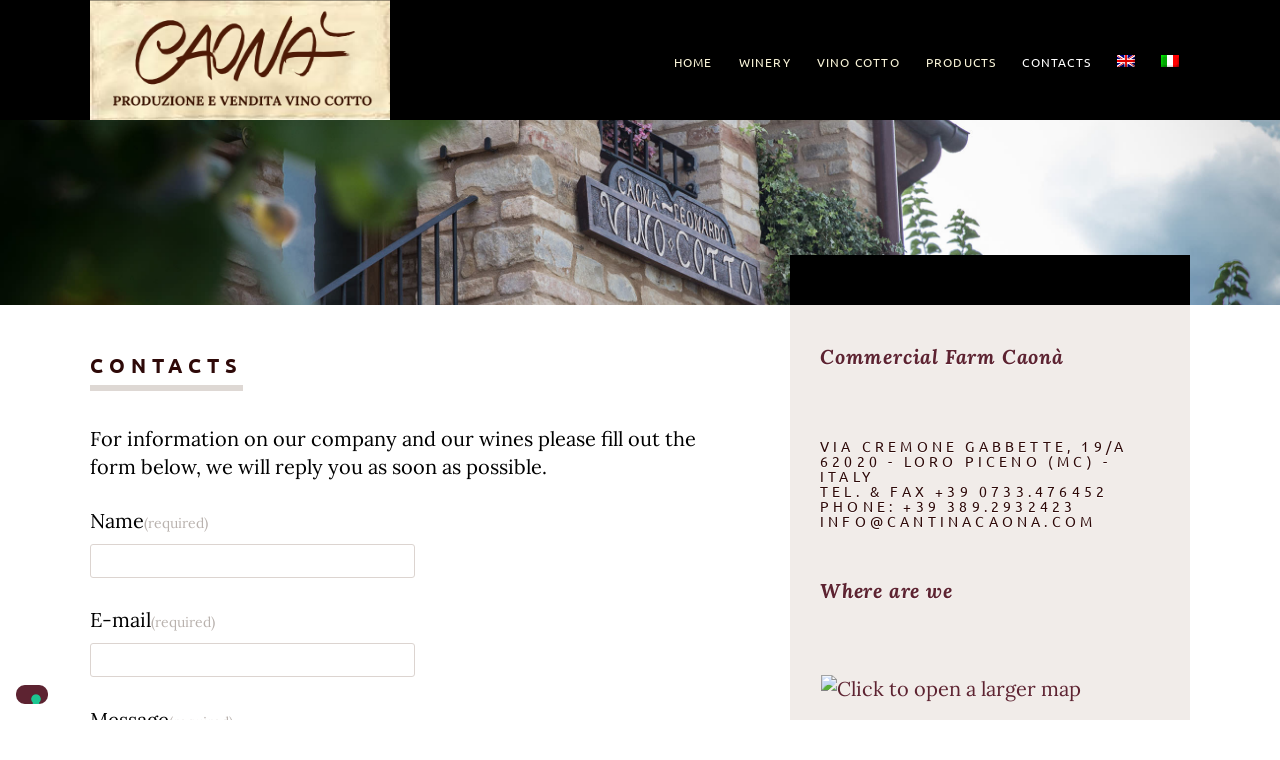

--- FILE ---
content_type: text/html; charset=UTF-8
request_url: https://en.cantinacaona.com/contacts/
body_size: 17736
content:
<!DOCTYPE html>
<html lang="en-US">
<head>
<meta charset="UTF-8" />
<meta name="viewport" content="width=device-width" />
<link rel="profile" href="http://gmpg.org/xfn/11" />
<meta name='robots' content='index, follow, max-image-preview:large, max-snippet:-1, max-video-preview:-1' />

<!-- Google Tag Manager for WordPress by gtm4wp.com -->
<script data-cfasync="false" data-pagespeed-no-defer>
	var gtm4wp_datalayer_name = "dataLayer";
	var dataLayer = dataLayer || [];
</script>
<!-- End Google Tag Manager for WordPress by gtm4wp.com -->
	<!-- This site is optimized with the Yoast SEO plugin v26.8 - https://yoast.com/product/yoast-seo-wordpress/ -->
	<title>Contacts | Vino Cotto Cantina Caonà</title>
<link crossorigin data-rocket-preconnect href="https://cdn.iubenda.com" rel="preconnect">
<link crossorigin data-rocket-preconnect href="https://cs.iubenda.com" rel="preconnect">
<link crossorigin data-rocket-preconnect href="https://connect.facebook.net" rel="preconnect">
<link crossorigin data-rocket-preconnect href="https://www.googletagmanager.com" rel="preconnect">
<link crossorigin data-rocket-preconnect href="https://wp.me" rel="preconnect">
<link crossorigin data-rocket-preconnect href="https://www.facebook.com" rel="preconnect">
<link crossorigin data-rocket-preconnect href="https://stats.wp.com" rel="preconnect"><link rel="preload" data-rocket-preload as="image" href="https://en.cantinacaona.com/wp-content/uploads/contatti-azienda-agricola-caona.jpg" fetchpriority="high">
	<meta name="description" content="All contacts of the commercial farm Caonà and the form to get in touch with us." />
	<link rel="canonical" href="https://en.cantinacaona.com/contacts/" />
	<meta property="og:locale" content="en_US" />
	<meta property="og:type" content="article" />
	<meta property="og:title" content="Contacts | Vino Cotto Cantina Caonà" />
	<meta property="og:description" content="All contacts of the commercial farm Caonà and the form to get in touch with us." />
	<meta property="og:url" content="https://en.cantinacaona.com/contacts/" />
	<meta property="og:site_name" content="Vino Cotto Cantina Caonà" />
	<meta property="article:publisher" content="https://www.facebook.com/vinocottocaona" />
	<meta property="article:modified_time" content="2015-08-19T10:46:02+00:00" />
	<meta property="og:image" content="https://en.cantinacaona.com/wp-content/uploads/contatti-azienda-agricola-caona.jpg" />
	<meta property="og:image:width" content="2600" />
	<meta property="og:image:height" content="700" />
	<meta property="og:image:type" content="image/jpeg" />
	<meta name="twitter:card" content="summary_large_image" />
	<script type="application/ld+json" class="yoast-schema-graph">{"@context":"https://schema.org","@graph":[{"@type":"WebPage","@id":"https://en.cantinacaona.com/contacts/","url":"https://en.cantinacaona.com/contacts/","name":"Contacts | Vino Cotto Cantina Caonà","isPartOf":{"@id":"https://en.cantinacaona.com/#website"},"primaryImageOfPage":{"@id":"https://en.cantinacaona.com/contacts/#primaryimage"},"image":{"@id":"https://en.cantinacaona.com/contacts/#primaryimage"},"thumbnailUrl":"https://en.cantinacaona.com/wp-content/uploads/contatti-azienda-agricola-caona.jpg","datePublished":"2015-07-29T11:19:57+00:00","dateModified":"2015-08-19T10:46:02+00:00","description":"All contacts of the commercial farm Caonà and the form to get in touch with us.","breadcrumb":{"@id":"https://en.cantinacaona.com/contacts/#breadcrumb"},"inLanguage":"en-US","potentialAction":[{"@type":"ReadAction","target":["https://en.cantinacaona.com/contacts/"]}]},{"@type":"ImageObject","inLanguage":"en-US","@id":"https://en.cantinacaona.com/contacts/#primaryimage","url":"https://en.cantinacaona.com/wp-content/uploads/contatti-azienda-agricola-caona.jpg","contentUrl":"https://en.cantinacaona.com/wp-content/uploads/contatti-azienda-agricola-caona.jpg","width":2600,"height":700,"caption":"sede dell'azienda agricola caonà"},{"@type":"BreadcrumbList","@id":"https://en.cantinacaona.com/contacts/#breadcrumb","itemListElement":[{"@type":"ListItem","position":1,"name":"Home","item":"https://en.cantinacaona.com/"},{"@type":"ListItem","position":2,"name":"Contacts"}]},{"@type":"WebSite","@id":"https://en.cantinacaona.com/#website","url":"https://en.cantinacaona.com/","name":"Vino Cotto Cantina Caonà","description":"Produzione Vino Cotto di Loro Piceno","publisher":{"@id":"https://en.cantinacaona.com/#organization"},"potentialAction":[{"@type":"SearchAction","target":{"@type":"EntryPoint","urlTemplate":"https://en.cantinacaona.com/?s={search_term_string}"},"query-input":{"@type":"PropertyValueSpecification","valueRequired":true,"valueName":"search_term_string"}}],"inLanguage":"en-US"},{"@type":"Organization","@id":"https://en.cantinacaona.com/#organization","name":"Vino Cotto Cantina Caonà","url":"https://en.cantinacaona.com/","logo":{"@type":"ImageObject","inLanguage":"en-US","@id":"https://en.cantinacaona.com/#/schema/logo/image/","url":"https://en.cantinacaona.com/wp-content/uploads/logo-azienda-agricola-caona.png","contentUrl":"https://en.cantinacaona.com/wp-content/uploads/logo-azienda-agricola-caona.png","width":300,"height":120,"caption":"Vino Cotto Cantina Caonà"},"image":{"@id":"https://en.cantinacaona.com/#/schema/logo/image/"},"sameAs":["https://www.facebook.com/vinocottocaona"]}]}</script>
	<!-- / Yoast SEO plugin. -->


<link rel='dns-prefetch' href='//stats.wp.com' />
<link rel='dns-prefetch' href='//www.cantinacaona.com' />


<link rel="alternate" type="application/rss+xml" title="Vino Cotto Cantina Caonà &raquo; Feed" href="https://en.cantinacaona.com/feed/" />
<link rel="alternate" type="application/rss+xml" title="Vino Cotto Cantina Caonà &raquo; Comments Feed" href="https://en.cantinacaona.com/comments/feed/" />
<link rel="alternate" title="oEmbed (JSON)" type="application/json+oembed" href="https://en.cantinacaona.com/wp-json/oembed/1.0/embed?url=https%3A%2F%2Fen.cantinacaona.com%2Fcontacts%2F" />
<link rel="alternate" title="oEmbed (XML)" type="text/xml+oembed" href="https://en.cantinacaona.com/wp-json/oembed/1.0/embed?url=https%3A%2F%2Fen.cantinacaona.com%2Fcontacts%2F&#038;format=xml" />
<style id='wp-img-auto-sizes-contain-inline-css' type='text/css'>
img:is([sizes=auto i],[sizes^="auto," i]){contain-intrinsic-size:3000px 1500px}
/*# sourceURL=wp-img-auto-sizes-contain-inline-css */
</style>
<style id='wp-emoji-styles-inline-css' type='text/css'>

	img.wp-smiley, img.emoji {
		display: inline !important;
		border: none !important;
		box-shadow: none !important;
		height: 1em !important;
		width: 1em !important;
		margin: 0 0.07em !important;
		vertical-align: -0.1em !important;
		background: none !important;
		padding: 0 !important;
	}
/*# sourceURL=wp-emoji-styles-inline-css */
</style>
<link rel='stylesheet' id='wp-block-library-css' href='https://en.cantinacaona.com/wp-includes/css/dist/block-library/style.min.css?ver=6.9' type='text/css' media='all' />
<style id='global-styles-inline-css' type='text/css'>
:root{--wp--preset--aspect-ratio--square: 1;--wp--preset--aspect-ratio--4-3: 4/3;--wp--preset--aspect-ratio--3-4: 3/4;--wp--preset--aspect-ratio--3-2: 3/2;--wp--preset--aspect-ratio--2-3: 2/3;--wp--preset--aspect-ratio--16-9: 16/9;--wp--preset--aspect-ratio--9-16: 9/16;--wp--preset--color--black: #000000;--wp--preset--color--cyan-bluish-gray: #abb8c3;--wp--preset--color--white: #ffffff;--wp--preset--color--pale-pink: #f78da7;--wp--preset--color--vivid-red: #cf2e2e;--wp--preset--color--luminous-vivid-orange: #ff6900;--wp--preset--color--luminous-vivid-amber: #fcb900;--wp--preset--color--light-green-cyan: #7bdcb5;--wp--preset--color--vivid-green-cyan: #00d084;--wp--preset--color--pale-cyan-blue: #8ed1fc;--wp--preset--color--vivid-cyan-blue: #0693e3;--wp--preset--color--vivid-purple: #9b51e0;--wp--preset--color--strong-red: #5d2331;--wp--preset--color--light-yellow: #fefcf0;--wp--preset--gradient--vivid-cyan-blue-to-vivid-purple: linear-gradient(135deg,rgb(6,147,227) 0%,rgb(155,81,224) 100%);--wp--preset--gradient--light-green-cyan-to-vivid-green-cyan: linear-gradient(135deg,rgb(122,220,180) 0%,rgb(0,208,130) 100%);--wp--preset--gradient--luminous-vivid-amber-to-luminous-vivid-orange: linear-gradient(135deg,rgb(252,185,0) 0%,rgb(255,105,0) 100%);--wp--preset--gradient--luminous-vivid-orange-to-vivid-red: linear-gradient(135deg,rgb(255,105,0) 0%,rgb(207,46,46) 100%);--wp--preset--gradient--very-light-gray-to-cyan-bluish-gray: linear-gradient(135deg,rgb(238,238,238) 0%,rgb(169,184,195) 100%);--wp--preset--gradient--cool-to-warm-spectrum: linear-gradient(135deg,rgb(74,234,220) 0%,rgb(151,120,209) 20%,rgb(207,42,186) 40%,rgb(238,44,130) 60%,rgb(251,105,98) 80%,rgb(254,248,76) 100%);--wp--preset--gradient--blush-light-purple: linear-gradient(135deg,rgb(255,206,236) 0%,rgb(152,150,240) 100%);--wp--preset--gradient--blush-bordeaux: linear-gradient(135deg,rgb(254,205,165) 0%,rgb(254,45,45) 50%,rgb(107,0,62) 100%);--wp--preset--gradient--luminous-dusk: linear-gradient(135deg,rgb(255,203,112) 0%,rgb(199,81,192) 50%,rgb(65,88,208) 100%);--wp--preset--gradient--pale-ocean: linear-gradient(135deg,rgb(255,245,203) 0%,rgb(182,227,212) 50%,rgb(51,167,181) 100%);--wp--preset--gradient--electric-grass: linear-gradient(135deg,rgb(202,248,128) 0%,rgb(113,206,126) 100%);--wp--preset--gradient--midnight: linear-gradient(135deg,rgb(2,3,129) 0%,rgb(40,116,252) 100%);--wp--preset--font-size--small: 13px;--wp--preset--font-size--medium: 20px;--wp--preset--font-size--large: 36px;--wp--preset--font-size--x-large: 42px;--wp--preset--spacing--20: 0.44rem;--wp--preset--spacing--30: 0.67rem;--wp--preset--spacing--40: 1rem;--wp--preset--spacing--50: 1.5rem;--wp--preset--spacing--60: 2.25rem;--wp--preset--spacing--70: 3.38rem;--wp--preset--spacing--80: 5.06rem;--wp--preset--shadow--natural: 6px 6px 9px rgba(0, 0, 0, 0.2);--wp--preset--shadow--deep: 12px 12px 50px rgba(0, 0, 0, 0.4);--wp--preset--shadow--sharp: 6px 6px 0px rgba(0, 0, 0, 0.2);--wp--preset--shadow--outlined: 6px 6px 0px -3px rgb(255, 255, 255), 6px 6px rgb(0, 0, 0);--wp--preset--shadow--crisp: 6px 6px 0px rgb(0, 0, 0);}:where(.is-layout-flex){gap: 0.5em;}:where(.is-layout-grid){gap: 0.5em;}body .is-layout-flex{display: flex;}.is-layout-flex{flex-wrap: wrap;align-items: center;}.is-layout-flex > :is(*, div){margin: 0;}body .is-layout-grid{display: grid;}.is-layout-grid > :is(*, div){margin: 0;}:where(.wp-block-columns.is-layout-flex){gap: 2em;}:where(.wp-block-columns.is-layout-grid){gap: 2em;}:where(.wp-block-post-template.is-layout-flex){gap: 1.25em;}:where(.wp-block-post-template.is-layout-grid){gap: 1.25em;}.has-black-color{color: var(--wp--preset--color--black) !important;}.has-cyan-bluish-gray-color{color: var(--wp--preset--color--cyan-bluish-gray) !important;}.has-white-color{color: var(--wp--preset--color--white) !important;}.has-pale-pink-color{color: var(--wp--preset--color--pale-pink) !important;}.has-vivid-red-color{color: var(--wp--preset--color--vivid-red) !important;}.has-luminous-vivid-orange-color{color: var(--wp--preset--color--luminous-vivid-orange) !important;}.has-luminous-vivid-amber-color{color: var(--wp--preset--color--luminous-vivid-amber) !important;}.has-light-green-cyan-color{color: var(--wp--preset--color--light-green-cyan) !important;}.has-vivid-green-cyan-color{color: var(--wp--preset--color--vivid-green-cyan) !important;}.has-pale-cyan-blue-color{color: var(--wp--preset--color--pale-cyan-blue) !important;}.has-vivid-cyan-blue-color{color: var(--wp--preset--color--vivid-cyan-blue) !important;}.has-vivid-purple-color{color: var(--wp--preset--color--vivid-purple) !important;}.has-black-background-color{background-color: var(--wp--preset--color--black) !important;}.has-cyan-bluish-gray-background-color{background-color: var(--wp--preset--color--cyan-bluish-gray) !important;}.has-white-background-color{background-color: var(--wp--preset--color--white) !important;}.has-pale-pink-background-color{background-color: var(--wp--preset--color--pale-pink) !important;}.has-vivid-red-background-color{background-color: var(--wp--preset--color--vivid-red) !important;}.has-luminous-vivid-orange-background-color{background-color: var(--wp--preset--color--luminous-vivid-orange) !important;}.has-luminous-vivid-amber-background-color{background-color: var(--wp--preset--color--luminous-vivid-amber) !important;}.has-light-green-cyan-background-color{background-color: var(--wp--preset--color--light-green-cyan) !important;}.has-vivid-green-cyan-background-color{background-color: var(--wp--preset--color--vivid-green-cyan) !important;}.has-pale-cyan-blue-background-color{background-color: var(--wp--preset--color--pale-cyan-blue) !important;}.has-vivid-cyan-blue-background-color{background-color: var(--wp--preset--color--vivid-cyan-blue) !important;}.has-vivid-purple-background-color{background-color: var(--wp--preset--color--vivid-purple) !important;}.has-black-border-color{border-color: var(--wp--preset--color--black) !important;}.has-cyan-bluish-gray-border-color{border-color: var(--wp--preset--color--cyan-bluish-gray) !important;}.has-white-border-color{border-color: var(--wp--preset--color--white) !important;}.has-pale-pink-border-color{border-color: var(--wp--preset--color--pale-pink) !important;}.has-vivid-red-border-color{border-color: var(--wp--preset--color--vivid-red) !important;}.has-luminous-vivid-orange-border-color{border-color: var(--wp--preset--color--luminous-vivid-orange) !important;}.has-luminous-vivid-amber-border-color{border-color: var(--wp--preset--color--luminous-vivid-amber) !important;}.has-light-green-cyan-border-color{border-color: var(--wp--preset--color--light-green-cyan) !important;}.has-vivid-green-cyan-border-color{border-color: var(--wp--preset--color--vivid-green-cyan) !important;}.has-pale-cyan-blue-border-color{border-color: var(--wp--preset--color--pale-cyan-blue) !important;}.has-vivid-cyan-blue-border-color{border-color: var(--wp--preset--color--vivid-cyan-blue) !important;}.has-vivid-purple-border-color{border-color: var(--wp--preset--color--vivid-purple) !important;}.has-vivid-cyan-blue-to-vivid-purple-gradient-background{background: var(--wp--preset--gradient--vivid-cyan-blue-to-vivid-purple) !important;}.has-light-green-cyan-to-vivid-green-cyan-gradient-background{background: var(--wp--preset--gradient--light-green-cyan-to-vivid-green-cyan) !important;}.has-luminous-vivid-amber-to-luminous-vivid-orange-gradient-background{background: var(--wp--preset--gradient--luminous-vivid-amber-to-luminous-vivid-orange) !important;}.has-luminous-vivid-orange-to-vivid-red-gradient-background{background: var(--wp--preset--gradient--luminous-vivid-orange-to-vivid-red) !important;}.has-very-light-gray-to-cyan-bluish-gray-gradient-background{background: var(--wp--preset--gradient--very-light-gray-to-cyan-bluish-gray) !important;}.has-cool-to-warm-spectrum-gradient-background{background: var(--wp--preset--gradient--cool-to-warm-spectrum) !important;}.has-blush-light-purple-gradient-background{background: var(--wp--preset--gradient--blush-light-purple) !important;}.has-blush-bordeaux-gradient-background{background: var(--wp--preset--gradient--blush-bordeaux) !important;}.has-luminous-dusk-gradient-background{background: var(--wp--preset--gradient--luminous-dusk) !important;}.has-pale-ocean-gradient-background{background: var(--wp--preset--gradient--pale-ocean) !important;}.has-electric-grass-gradient-background{background: var(--wp--preset--gradient--electric-grass) !important;}.has-midnight-gradient-background{background: var(--wp--preset--gradient--midnight) !important;}.has-small-font-size{font-size: var(--wp--preset--font-size--small) !important;}.has-medium-font-size{font-size: var(--wp--preset--font-size--medium) !important;}.has-large-font-size{font-size: var(--wp--preset--font-size--large) !important;}.has-x-large-font-size{font-size: var(--wp--preset--font-size--x-large) !important;}
/*# sourceURL=global-styles-inline-css */
</style>

<style id='classic-theme-styles-inline-css' type='text/css'>
/*! This file is auto-generated */
.wp-block-button__link{color:#fff;background-color:#32373c;border-radius:9999px;box-shadow:none;text-decoration:none;padding:calc(.667em + 2px) calc(1.333em + 2px);font-size:1.125em}.wp-block-file__button{background:#32373c;color:#fff;text-decoration:none}
/*# sourceURL=/wp-includes/css/classic-themes.min.css */
</style>
<link rel='stylesheet' id='wpml-legacy-horizontal-list-0-css' href='https://en.cantinacaona.com/wp-content/plugins/sitepress-multilingual-cms/templates/language-switchers/legacy-list-horizontal/style.min.css?ver=1' type='text/css' media='all' />
<style id='wpml-legacy-horizontal-list-0-inline-css' type='text/css'>
.wpml-ls-statics-shortcode_actions{background-color:#eeeeee;}.wpml-ls-statics-shortcode_actions, .wpml-ls-statics-shortcode_actions .wpml-ls-sub-menu, .wpml-ls-statics-shortcode_actions a {border-color:#cdcdcd;}.wpml-ls-statics-shortcode_actions a, .wpml-ls-statics-shortcode_actions .wpml-ls-sub-menu a, .wpml-ls-statics-shortcode_actions .wpml-ls-sub-menu a:link, .wpml-ls-statics-shortcode_actions li:not(.wpml-ls-current-language) .wpml-ls-link, .wpml-ls-statics-shortcode_actions li:not(.wpml-ls-current-language) .wpml-ls-link:link {color:#444444;background-color:#ffffff;}.wpml-ls-statics-shortcode_actions .wpml-ls-sub-menu a:hover,.wpml-ls-statics-shortcode_actions .wpml-ls-sub-menu a:focus, .wpml-ls-statics-shortcode_actions .wpml-ls-sub-menu a:link:hover, .wpml-ls-statics-shortcode_actions .wpml-ls-sub-menu a:link:focus {color:#000000;background-color:#eeeeee;}.wpml-ls-statics-shortcode_actions .wpml-ls-current-language > a {color:#444444;background-color:#ffffff;}.wpml-ls-statics-shortcode_actions .wpml-ls-current-language:hover>a, .wpml-ls-statics-shortcode_actions .wpml-ls-current-language>a:focus {color:#000000;background-color:#eeeeee;}
/*# sourceURL=wpml-legacy-horizontal-list-0-inline-css */
</style>
<link rel='stylesheet' id='wpml-menu-item-0-css' href='https://en.cantinacaona.com/wp-content/plugins/sitepress-multilingual-cms/templates/language-switchers/menu-item/style.min.css?ver=1' type='text/css' media='all' />
<link data-minify="1" rel='stylesheet' id='goodolwine-fonts-css' href='https://en.cantinacaona.com/wp-content/cache/min/1/wp-content/uploads/omgf/goodolwine-fonts/goodolwine-fonts.css?ver=1758097683' type='text/css' media='all' />
<link data-minify="1" rel='stylesheet' id='goodolwine-style-css' href='https://en.cantinacaona.com/wp-content/cache/min/1/wp-content/themes/goodoldwinewp/style.css?ver=1758097583' type='text/css' media='all' />
<link data-minify="1" rel='stylesheet' id='goodolwine-ihover-css' href='https://en.cantinacaona.com/wp-content/cache/min/1/wp-content/themes/goodoldwinewp/css/ihover.css?ver=1758097583' type='text/css' media='all' />
<style id='jetpack_facebook_likebox-inline-css' type='text/css'>
.widget_facebook_likebox {
	overflow: hidden;
}

/*# sourceURL=https://en.cantinacaona.com/wp-content/plugins/jetpack/modules/widgets/facebook-likebox/style.css */
</style>
<script type="text/javascript" src="https://en.cantinacaona.com/wp-includes/js/jquery/jquery.min.js?ver=3.7.1" id="jquery-core-js" data-rocket-defer defer></script>
<script type="text/javascript" src="https://en.cantinacaona.com/wp-includes/js/jquery/jquery-migrate.min.js?ver=3.4.1" id="jquery-migrate-js" data-rocket-defer defer></script>
<script type="text/javascript" id="wpml-xdomain-data-js-extra">
/* <![CDATA[ */
var wpml_xdomain_data = {"css_selector":"wpml-ls-item","ajax_url":"https://en.cantinacaona.com/wp-admin/admin-ajax.php","current_lang":"en","_nonce":"8035dc18af"};
//# sourceURL=wpml-xdomain-data-js-extra
/* ]]> */
</script>
<script data-minify="1" type="text/javascript" src="https://en.cantinacaona.com/wp-content/cache/min/1/wp-content/plugins/sitepress-multilingual-cms/res/js/xdomain-data.js?ver=1758097583" id="wpml-xdomain-data-js" defer="defer" data-wp-strategy="defer"></script>
<link rel="https://api.w.org/" href="https://en.cantinacaona.com/wp-json/" /><link rel="alternate" title="JSON" type="application/json" href="https://en.cantinacaona.com/wp-json/wp/v2/pages/696" /><link rel="EditURI" type="application/rsd+xml" title="RSD" href="https://en.cantinacaona.com/xmlrpc.php?rsd" />
<meta name="generator" content="WordPress 6.9" />
<link rel='shortlink' href='https://wp.me/P50O8v-be' />
<meta name="generator" content="WPML ver:4.8.6 stt:1,27;" />
	<style>img#wpstats{display:none}</style>
		
<!-- Google Tag Manager for WordPress by gtm4wp.com -->
<!-- GTM Container placement set to automatic -->
<script data-cfasync="false" data-pagespeed-no-defer type="text/javascript">
	var dataLayer_content = {"pagePostType":"page","pagePostType2":"single-page","pagePostAuthor":"Cantina Caonà"};
	dataLayer.push( dataLayer_content );
</script>
<script data-cfasync="false" data-pagespeed-no-defer type="text/javascript">
(function(w,d,s,l,i){w[l]=w[l]||[];w[l].push({'gtm.start':
new Date().getTime(),event:'gtm.js'});var f=d.getElementsByTagName(s)[0],
j=d.createElement(s),dl=l!='dataLayer'?'&l='+l:'';j.async=true;j.src=
'//www.googletagmanager.com/gtm.js?id='+i+dl;f.parentNode.insertBefore(j,f);
})(window,document,'script','dataLayer','GTM-W9JMSKV');
</script>
<!-- End Google Tag Manager for WordPress by gtm4wp.com -->	<style type="text/css">
	
		body { background:; }
		.pagewrap { background-color:; }
	
		button, input[type="button"], input[type="reset"], input[type="submit"], button:focus, html input[type="button"]:focus, input[type="reset"]:focus, input[type="submit"]:focus, button:hover, html input[type="button"]:hover, 
		input[type="reset"]:hover, input[type="submit"]:hover, .button:hover, .menu-toggle, .main-small-navigation div, .page-links > span, .entry-content .page-links a:hover, .entry-content .page-links a:active, 
		.site-content [class*="navigation"] a, #content [class*="navigation"] a, #main [class*="navigation"] a, .widget_calendar #wp-calendar tbody a:hover,
		#infinite-handle span:hover, #infinite-handle span { background-color: ; }

		.soliloquy-theme-metro .soliloquy-caption .soliloquy-caption-inside p, .left.wines .entry-content a.button, .sticky .postdate.single, .single-tribe_events .tribe-events-schedule .tribe-events-cost, 
		a.home:before { background: ; }

		.home-welcome h3, .cbp-so-section .widget-title, .cbp-so-section .widget-title, .page blockquote, blockquote cite, .entry-title a:hover, .entry-meta a:hover, .galleryformat .entry-meta a:hover, .categories-links a:hover, 
		.tags-links, .entry-header .entry-meta, .entry-meta a, footer.entry-meta .edit-link a:before, .cbp-ig-grid .cbp-ig-title, .cbp-ig-grid .cbp-ig-category, .cbp-ig-grid li > a:hover .cbp-ig-icon:before, 
		.cbp-ig-grid li > a:hover .cbp-ig-title, h3.special, .right .cbp-so-side a.excerpt-link, a.more-link, a.excerpt-link, .format-aside .entry-content .entry-title a:hover, .format-quote .entry-content .entry-title a:hover, 
		.postdate.single a:hover, .archive a.excerpt-link, .wp-caption-text, .site-content .navigation-comment a, .site-content .navigation-comment a:hover, .comment-notes, .logged-in-as, .no-comments, .trackback .edit-link a, 
		.pingback .edit-link a, .comment-meta a, .comment-meta a:hover, #cancel-comment-reply-link, #cancel-comment-reply-link:hover, .widget a, .widget_flickr #flickr_badge_uber_wrapper a:hover, .widget_rss ul a, 
		.widget_recent_entries .post-date, .widget_text a, .sidebar-widget-area .widgettitle, .sidebar-widget-area .widget-title, .sidebar-widget-area .widget-title a, .social-links a, .page-title a, #infinite-footer .blog-credits, 
		#infinite-footer .blog-credits a, #infinite-footer .blog-info a:hover, #infinite-footer .blog-credits a:hover, #main div.sharedaddy h3.sd-title, .tribe-events-list .vevent.hentry a.tribe-events-read-more, 
		a.home, .intro-content h3,  .entry-header .entry-meta,  .entry-format a:hover:before, .entry-date a:hover:before, .byline a:hover:before, .edit-link a:hover:before, .comments-link a:hover:before, 
		.full-size-link a:hover:before, .parent-post-link a:hover:before, .comment-reply-link:hover:before, .comment-reply-login:hover:before .tribe-events-back a, .post-wrap a.more-link, .post-wrap a.more-link:visited, 
		.post-wrap a.more-link:active, .logged-in-as a, .logged-in-as a:visited, .logged-in-as a:active { color: ; }

		body.woocommerce a.add_to_cart_button, .woocommerce a.button, .woocommerce button.button, .woocommerce input.button, .woocommerce #respond input#submit, .woocommerce #content input.button, 
		body .woocommerce-page a.button, .woocommerce-page button.button, .woocommerce-page input.button, .woocommerce-page #respond input#submit, .woocommerce-page #content input.button,
		body.woocommerce #respond input#submit.alt, body.woocommerce a.button.alt, body.woocommerce button.button.alt, body.woocommerce input.button.alt, .woocommerce-cart .wc-proceed-to-checkout a.checkout-button,
		body.woocommerce a.button, body.woocommerce button.button, body .woocommerce input.button, body .woocommerce #respond input#submit, body.woocommerce #content input.button, 
		body .woocommerce-page a.button, body .woocommerce-page button.button, body .woocommerce-page input.button, body .woocommerce-page #respond input#submit, body .woocommerce-page #content input.button,
		body .woocommerce #payment #place_order, body .woocommerce-page #payment #place_order { background: ; }

		input[type="text"]:focus, input[type="email"]:focus, input[type="password"]:focus, input[type="search"]:focus, textarea:focus { border-color: ; }

		.widget_text a:hover { border--bottom-color: ; }

		.postdate.single, .grid .history, span.amount, .single .product span.amount { background: ; }

		#tribe-bar-form .tribe-bar-submit input[type=submit] { background: ; }

		.sidebar-widget-area { border-top-color: ; }

		.room { border-right-color: ; }
		
		#tribe-events a , .page blockquote, h3.special, .right .cbp-so-side a.excerpt-link, .home-welcome h3, .cbp-so-section .widget-title, .widget a, .cbp-ig-grid .cbp-ig-title, .cbp-ig-grid .cbp-ig-category,
		article a, article a:visited, article a:active, a.home, .entry-title a:hover, .entry-meta a:hover, .galleryformat .entry-meta a:hover, a.excerpt-link, .sidebar-widget-area .widgettitle, .sidebar-widget-area .widget-title, 
		.sidebar-widget-area .widget-title a, .entry-format a:hover:before, .entry-date a:hover:before, .byline a:hover:before, .edit-link a:hover:before, .comments-link a:hover:before, .full-size-link a:hover:before, 
		.parent-post-link a:hover:before, .comment-reply-link:hover:before, .comment-reply-login:hover:before, .room a.more-link { color: ; }
		
		#masthead, #mastheadone, #mastheadtwo { background: ; }
		
		.navigation-main ul ul { background-color: ; }
		
		.navigation-main ul ul { border-color: ; }
		
		.navigation-main ul ul a:hover, .navigation-main li li.current_page_item > a, .navigation-main li li.current-menu-item > a { background-color: ; }
		
		.navigation-main a, .navigation-main ul li.has-children > a:after, .navigation-main ul ul a:before { color: ; }
		
		.navigation-main ul ul a, .navigation-main a:hover, .navigation-main li.current_page_item > a, .navigation-main li.current-menu-item > a, .navigation-main ul ul a:hover, .navigation-main li li.current_page_item > a, 
		.navigation-main li li.current-menu-item > a { color: ; }
		
		.site-branding { background-color: ; }
		
		.site-description { border-color: ; }
		
		.site-description { color: ; }
		
		.site-title a { color: ; }
		
		.footer, .site-footer { background-color: ; }
		
		.footer .widget_calendar #wp-calendar caption, .footer a.homebutton, .tribe-events-list-widget h4, .tribe-events-widget-link a { background-color: ; }
		
		.footer hr, .footer-widget-area .widget ul > li, .footer-widget-area .widget ol > li, .footer-widget-area .widget_rss ul a, .footer-widget-area .widget_text a { border-color: ; }
		
		.footer-widget-area .widget, .footer-widget-area .widget-title, .footer-widget-area .widget a, .site-info, .site-info a { color: ; }
		
		.footer h1, .footer h2, .footer h3, .footer h4, .footer h5, .footer h6, .footer h4.special, .footer-widget-area .widget_rss ul a, .footer-widget-area .widget_text a { color: ; }
		
		.footer-widget-area .widget_rss ul a:hover, .footer-widget-area .widget_text a:hover { border-color: ;}
		
		.footer-widget-area .widget_rss ul a:hover, .footer-widget-area .widget_text a:hover, .footer-widget-area .widget a:hover{ color: ;} 
		
		.footer-widget-area .widget_calendar #wp-calendar, .footer-widget-area .widget_calendar #wp-calendar thead th, .footer-widget-area .widget_calendar #wp-calendar tbody td, 
		.footer-widget-area .widget_calendar #wp-calendar tfoot td#next { background-color: ;} 
		
		.footer-widget-area .widget_calendar #wp-calendar, .footer-widget-area .widget_calendar #wp-calendar thead th, .footer-widget-area .widget_calendar #wp-calendar tbody td, 
		.footer-widget-area .widget_calendar #wp-calendar tfoot td#next { border-color: ;}
		
		.footer-widget-area .widget_calendar, .footer-widget-area .widget_calendar caption, .footer-widget-area .widget_calendar #wp-calendar a { color: ;}
		
    </style>
		<style type="text/css">
			#site-title,
		#site-title a,
		#site-description {
			position: absolute;
			clip: rect(1px, 1px, 1px, 1px);
		}
		</style>
	<link rel="icon" href="https://en.cantinacaona.com/wp-content/uploads/cropped-favicon-caona-32x32.png" sizes="32x32" />
<link rel="icon" href="https://en.cantinacaona.com/wp-content/uploads/cropped-favicon-caona-192x192.png" sizes="192x192" />
<link rel="apple-touch-icon" href="https://en.cantinacaona.com/wp-content/uploads/cropped-favicon-caona-180x180.png" />
<meta name="msapplication-TileImage" content="https://en.cantinacaona.com/wp-content/uploads/cropped-favicon-caona-270x270.png" />
		<style type="text/css" id="wp-custom-css">
			/*
Benvenuto nella funzione di personalizzazione dei CSS!

Per scoprire come funziona, consulta http://wp.me/PEmnE-Bt
*/
h2 {
	padding-bottom: 40px;
}

.site-branding {
    display: none;
}

p {line-height:28px;}

.social-icons-widget ul.show-labels li {
    display: inline-block;
    margin-left: 20px;
}

@media only screen and (min-width:768px) {
	.caona-video-home {
		margin-right:20px;
	}
}

img, video, canvas {
  overflow: initial;
}
		</style>
		<noscript><style id="rocket-lazyload-nojs-css">.rll-youtube-player, [data-lazy-src]{display:none !important;}</style></noscript><link data-minify="1" rel='stylesheet' id='grunion.css-css' href='https://en.cantinacaona.com/wp-content/cache/min/1/wp-content/plugins/jetpack/jetpack_vendor/automattic/jetpack-forms/dist/contact-form/css/grunion.css?ver=1758099537' type='text/css' media='all' />
<meta name="generator" content="WP Rocket 3.19.4" data-wpr-features="wpr_defer_js wpr_minify_js wpr_lazyload_images wpr_lazyload_iframes wpr_preconnect_external_domains wpr_oci wpr_image_dimensions wpr_minify_css wpr_preload_links wpr_host_fonts_locally wpr_desktop" /></head>

<body class="wp-singular page-template page-template-page-templates page-template-page-with-sidebar page-template-page-templatespage-with-sidebar-php page page-id-696 wp-custom-logo wp-theme-goodoldwinewp">
<header  id="mastheadone" class="site-header" role="banner">
<div  class="page hfeed site">
	<a href="https://en.cantinacaona.com/" class="custom-logo-link" rel="home"><img width="300" height="120" src="https://en.cantinacaona.com/wp-content/uploads/logo-azienda-agricola-caona.png" class="custom-logo" alt="logo azienda agricola caonà" decoding="async" /></a>	<div  class="site-branding">
	<h1 class="site-title"><a href="https://en.cantinacaona.com/" rel="home">
		Vino Cotto Cantina Caonà		</a></h1>
	<h2 class="site-description">
		Produzione Vino Cotto di Loro Piceno	</h2>
	</div>
	<div  class="screen-reader-text skip-link">
		<a href="#content" title="Skip to content">Skip to content</a>
	</div><!-- .screen-reader-text skip-link -->
	<nav id="site-navigation" class="navigation-main" role="navigation">
		<button class="menu-toggle winegenericon" aria-controls="primary-menu" aria-expanded="false">Menu</button>
		<div class="menu-menu-en-container"><ul id="primary-menu" class="nav-menu"><li id="menu-item-707" class="menu-item menu-item-type-post_type menu-item-object-page menu-item-home menu-item-707"><a href="https://en.cantinacaona.com/">Home</a></li>
<li id="menu-item-708" class="menu-item menu-item-type-post_type menu-item-object-page menu-item-708"><a href="https://en.cantinacaona.com/commercial-farm-caona/">Winery</a></li>
<li id="menu-item-709" class="menu-item menu-item-type-post_type menu-item-object-page menu-item-709"><a href="https://en.cantinacaona.com/the-vino-cotto/">Vino Cotto</a></li>
<li id="menu-item-710" class="menu-item menu-item-type-post_type menu-item-object-page menu-item-710"><a href="https://en.cantinacaona.com/vino-cotto-leonardo/">Products</a></li>
<li id="menu-item-712" class="menu-item menu-item-type-post_type menu-item-object-page current-menu-item page_item page-item-696 current_page_item menu-item-712"><a href="https://en.cantinacaona.com/contacts/" aria-current="page">Contacts</a></li>
<li id="menu-item-wpml-ls-5-en" class="menu-item-language menu-item-language-current menu-item wpml-ls-slot-5 wpml-ls-item wpml-ls-item-en wpml-ls-current-language wpml-ls-menu-item wpml-ls-first-item menu-item-type-wpml_ls_menu_item menu-item-object-wpml_ls_menu_item menu-item-wpml-ls-5-en"><a href="https://en.cantinacaona.com/contacts/" role="menuitem"><img width="18" height="12"
            class="wpml-ls-flag"
            src="https://en.cantinacaona.com/wp-content/plugins/sitepress-multilingual-cms/res/flags/en.png"
            alt="English"
            
            
    /></a></li>
<li id="menu-item-wpml-ls-5-it" class="menu-item-language menu-item wpml-ls-slot-5 wpml-ls-item wpml-ls-item-it wpml-ls-menu-item wpml-ls-last-item menu-item-type-wpml_ls_menu_item menu-item-object-wpml_ls_menu_item menu-item-wpml-ls-5-it"><a href="https://www.cantinacaona.com/contatti/" title="Switch to Italian" aria-label="Switch to Italian" role="menuitem"><img width="18" height="12"
            class="wpml-ls-flag"
            src="https://en.cantinacaona.com/wp-content/plugins/sitepress-multilingual-cms/res/flags/it.png"
            alt="Italian"
            
            
    /></a></li>
</ul></div>	</nav><!-- #site-navigation -->
</div>
</header>
<!-- #masthead -->
<div  class="header version section" style="background-image:url(https://en.cantinacaona.com/wp-content/uploads/contatti-azienda-agricola-caona.jpg);"></div>
<div  class="pagewrap">
<div  class="page hfeed site">
	<div  id="main" class="site-main">
	<div id="primary" class="content-area">
		<div id="content" class="site-content" role="main">
		<div class="sep"></div>
		<h1 class="page-title">
			Contacts		</h1>
								
<article id="post-696" class="post-696 page type-page status-publish has-post-thumbnail hentry">
	<div class="entry-content">
		<p>For information on our company and our wines please fill out the form below, we will reply you as soon as possible.</p>
<div data-test='contact-form'
			id='contact-form-696'
			class='wp-block-jetpack-contact-form-container '
			data-wp-interactive='jetpack/form' data-wp-context='{"formId":"696","formHash":"ce52e85a65a6ce60c48afc4d8b7d8c9bad8a7cd1","showErrors":false,"errors":[],"fields":[],"isMultiStep":false,"useAjax":true,"submissionData":null,"formattedSubmissionData":[],"submissionSuccess":false,"submissionError":null,"elementId":"jp-form-ce52e85a65a6ce60c48afc4d8b7d8c9bad8a7cd1","isSingleInputForm":false}'
			data-wp-watch--scroll-to-wrapper="callbacks.scrollToWrapper"
		>
<div class="contact-form-submission contact-form-ajax-submission" data-wp-class--submission-success="context.submissionSuccess"><p class="go-back-message"><a class="link" role="button" tabindex="0" data-wp-on--click="actions.goBack" href="/contacts/">Go back</a></p><h4 id="contact-form-success-header">Your message has been sent</h4>

<template data-wp-each--submission="context.formattedSubmissionData">
					<div class="jetpack_forms_contact-form-success-summary">
						<div class="field-name" data-wp-text="context.submission.label" data-wp-bind--hidden="!context.submission.label"></div>
						<div class="field-value" data-wp-text="context.submission.value"></div>
						<div class="field-images" data-wp-bind--hidden="!context.submission.images">
							<template data-wp-each--image="context.submission.images">
								<figure class="field-image" data-wp-class--is-empty="!context.image">
									<img data-wp-bind--src="context.image" data-wp-bind--hidden="!context.image" />
									<img decoding="async" src="data:image/svg+xml,%3Csvg%20xmlns='http://www.w3.org/2000/svg'%20viewBox='0%200%200%200'%3E%3C/svg%3E" data-wp-bind--hidden="context.image" data-lazy-src="[data-uri]" /><noscript><img decoding="async" src="[data-uri]" data-wp-bind--hidden="context.image" /></noscript>
								</figure>
							</template>
						</div>
					</div>
				</template></div><form action='https://en.cantinacaona.com/contacts/'
				id='jp-form-ce52e85a65a6ce60c48afc4d8b7d8c9bad8a7cd1'
				method='post'
				class='contact-form commentsblock' aria-label="Contacts"
				data-wp-on--submit="actions.onFormSubmit"
				data-wp-on--reset="actions.onFormReset"
				data-wp-class--submission-success="context.submissionSuccess"
				data-wp-class--is-first-step="state.isFirstStep"
				data-wp-class--is-last-step="state.isLastStep"
				data-wp-class--is-ajax-form="context.useAjax"
				novalidate >
<input type='hidden' name='jetpack_contact_form_jwt' value='eyJ0eXAiOiJKV1QiLCJhbGciOiJIUzI1NiJ9.[base64].0vXPwl2pVCzC_fI6g57bwJl25Q9O4-q3_3H4aurLaOI' />

<div style=""  data-wp-interactive="jetpack/form" data-wp-context='{"fieldId":"g696-name","fieldType":"name","fieldLabel":"Name","fieldValue":"","fieldPlaceholder":"","fieldIsRequired":"1","fieldErrorMessage":"","fieldExtra":[],"formHash":"ce52e85a65a6ce60c48afc4d8b7d8c9bad8a7cd1"}'  class='grunion-field-name-wrap grunion-field-wrap'  data-wp-init='callbacks.initializeField' data-wp-on--jetpack-form-reset='callbacks.initializeField' >
<label
				for='g696-name' class="grunion-field-label name" >Name<span class="grunion-label-required" aria-hidden="true">(required)</span></label>
<input
					type='text'
					name='g696-name'
					id='g696-name'
					value=''

					data-wp-bind--aria-invalid='state.fieldHasErrors'
					data-wp-bind--value='state.getFieldValue'
					aria-errormessage='g696-name-text-error-message'
					data-wp-on--input='actions.onFieldChange'
					data-wp-on--blur='actions.onFieldBlur'
					data-wp-class--has-value='state.hasFieldValue'

					class='name  grunion-field' 
					required='true' aria-required='true'  />
 
			<div id="g696-name-text-error" class="contact-form__input-error" data-wp-class--has-errors="state.fieldHasErrors">
				<span class="contact-form__warning-icon">
					<svg width="16" height="16" viewBox="0 0 16 16" fill="none" xmlns="http://www.w3.org/2000/svg">
						<path d="M8.50015 11.6402H7.50015V10.6402H8.50015V11.6402Z" />
						<path d="M7.50015 9.64018H8.50015V6.30684H7.50015V9.64018Z" />
						<path fill-rule="evenodd" clip-rule="evenodd" d="M6.98331 3.0947C7.42933 2.30177 8.57096 2.30177 9.01698 3.09469L13.8771 11.7349C14.3145 12.5126 13.7525 13.4735 12.8602 13.4735H3.14004C2.24774 13.4735 1.68575 12.5126 2.12321 11.7349L6.98331 3.0947ZM8.14541 3.58496C8.08169 3.47168 7.9186 3.47168 7.85488 3.58496L2.99478 12.2251C2.93229 12.3362 3.01257 12.4735 3.14004 12.4735H12.8602C12.9877 12.4735 13.068 12.3362 13.0055 12.2251L8.14541 3.58496Z" />
					</svg>
					<span class="visually-hidden">Warning</span>
				</span>
				<span data-wp-text="state.errorMessage" id="g696-name-text-error-message" role="alert" aria-live="assertive"></span>
			</div> 
	</div>

<div style=""  data-wp-interactive="jetpack/form" data-wp-context='{"fieldId":"g696-email","fieldType":"email","fieldLabel":"E-mail","fieldValue":"","fieldPlaceholder":"","fieldIsRequired":"1","fieldErrorMessage":"","fieldExtra":[],"formHash":"ce52e85a65a6ce60c48afc4d8b7d8c9bad8a7cd1"}'  class='grunion-field-email-wrap grunion-field-wrap'  data-wp-init='callbacks.initializeField' data-wp-on--jetpack-form-reset='callbacks.initializeField' >
<label
				for='g696-email' class="grunion-field-label email" >E-mail<span class="grunion-label-required" aria-hidden="true">(required)</span></label>
<input
					type='email'
					name='g696-email'
					id='g696-email'
					value=''

					data-wp-bind--aria-invalid='state.fieldHasErrors'
					data-wp-bind--value='state.getFieldValue'
					aria-errormessage='g696-email-email-error-message'
					data-wp-on--input='actions.onFieldChange'
					data-wp-on--blur='actions.onFieldBlur'
					data-wp-class--has-value='state.hasFieldValue'

					class='email  grunion-field' 
					required='true' aria-required='true'  />
 
			<div id="g696-email-email-error" class="contact-form__input-error" data-wp-class--has-errors="state.fieldHasErrors">
				<span class="contact-form__warning-icon">
					<svg width="16" height="16" viewBox="0 0 16 16" fill="none" xmlns="http://www.w3.org/2000/svg">
						<path d="M8.50015 11.6402H7.50015V10.6402H8.50015V11.6402Z" />
						<path d="M7.50015 9.64018H8.50015V6.30684H7.50015V9.64018Z" />
						<path fill-rule="evenodd" clip-rule="evenodd" d="M6.98331 3.0947C7.42933 2.30177 8.57096 2.30177 9.01698 3.09469L13.8771 11.7349C14.3145 12.5126 13.7525 13.4735 12.8602 13.4735H3.14004C2.24774 13.4735 1.68575 12.5126 2.12321 11.7349L6.98331 3.0947ZM8.14541 3.58496C8.08169 3.47168 7.9186 3.47168 7.85488 3.58496L2.99478 12.2251C2.93229 12.3362 3.01257 12.4735 3.14004 12.4735H12.8602C12.9877 12.4735 13.068 12.3362 13.0055 12.2251L8.14541 3.58496Z" />
					</svg>
					<span class="visually-hidden">Warning</span>
				</span>
				<span data-wp-text="state.errorMessage" id="g696-email-email-error-message" role="alert" aria-live="assertive"></span>
			</div> 
	</div>

<div style=""  data-wp-interactive="jetpack/form" data-wp-context='{"fieldId":"g696-message","fieldType":"textarea","fieldLabel":"Message","fieldValue":"","fieldPlaceholder":"","fieldIsRequired":"1","fieldErrorMessage":"","fieldExtra":[],"formHash":"ce52e85a65a6ce60c48afc4d8b7d8c9bad8a7cd1"}'  class='grunion-field-textarea-wrap grunion-field-wrap'  data-wp-init='callbacks.initializeField' data-wp-on--jetpack-form-reset='callbacks.initializeField' >
<label
				for='contact-form-comment-g696-message' class="grunion-field-label textarea" >Message<span class="grunion-label-required" aria-hidden="true">(required)</span></label>
<textarea
		                style=''
		                name='g696-message'
		                id='contact-form-comment-g696-message'
		                rows='20'
						data-wp-text='state.getFieldValue'
						data-wp-on--input='actions.onFieldChange'
						data-wp-on--blur='actions.onFieldBlur'
						data-wp-class--has-value='state.hasFieldValue'
						data-wp-bind--aria-invalid='state.fieldHasErrors'
						aria-errormessage='g696-message-textarea-error-message'
						class='textarea  grunion-field'  required aria-required='true'></textarea>
 
			<div id="g696-message-textarea-error" class="contact-form__input-error" data-wp-class--has-errors="state.fieldHasErrors">
				<span class="contact-form__warning-icon">
					<svg width="16" height="16" viewBox="0 0 16 16" fill="none" xmlns="http://www.w3.org/2000/svg">
						<path d="M8.50015 11.6402H7.50015V10.6402H8.50015V11.6402Z" />
						<path d="M7.50015 9.64018H8.50015V6.30684H7.50015V9.64018Z" />
						<path fill-rule="evenodd" clip-rule="evenodd" d="M6.98331 3.0947C7.42933 2.30177 8.57096 2.30177 9.01698 3.09469L13.8771 11.7349C14.3145 12.5126 13.7525 13.4735 12.8602 13.4735H3.14004C2.24774 13.4735 1.68575 12.5126 2.12321 11.7349L6.98331 3.0947ZM8.14541 3.58496C8.08169 3.47168 7.9186 3.47168 7.85488 3.58496L2.99478 12.2251C2.93229 12.3362 3.01257 12.4735 3.14004 12.4735H12.8602C12.9877 12.4735 13.068 12.3362 13.0055 12.2251L8.14541 3.58496Z" />
					</svg>
					<span class="visually-hidden">Warning</span>
				</span>
				<span data-wp-text="state.errorMessage" id="g696-message-textarea-error-message" role="alert" aria-live="assertive"></span>
			</div>
	</div>

<div style=""  data-wp-interactive="jetpack/form" data-wp-context='{"fieldId":"g696-acceptprivacypolicy","fieldType":"checkbox","fieldLabel":"Accept Privacy policy","fieldValue":"","fieldPlaceholder":"","fieldIsRequired":"1","fieldErrorMessage":"","fieldExtra":[],"formHash":"ce52e85a65a6ce60c48afc4d8b7d8c9bad8a7cd1"}'  class='grunion-field-checkbox-wrap grunion-field-wrap'  data-wp-init='callbacks.initializeField' data-wp-on--jetpack-form-reset='callbacks.initializeField' >
<div class='contact-form__checkbox-wrap' style='' ><input id='g696-acceptprivacypolicy' type='checkbox' data-wp-on--change='actions.onFieldChange' name='g696-acceptprivacypolicy' value='Yes' class='checkbox  grunion-field'  required aria-required='true'/> 
<label for='g696-acceptprivacypolicy' class='grunion-field-label checkbox' style=''>Accept Privacy policy<span class="grunion-label-required" aria-hidden="true">(required)</span></label>
<div class='clear-form'></div>
</div>
			<div id="g696-acceptprivacypolicy-checkbox-error" class="contact-form__input-error" data-wp-class--has-errors="state.fieldHasErrors">
				<span class="contact-form__warning-icon">
					<svg width="16" height="16" viewBox="0 0 16 16" fill="none" xmlns="http://www.w3.org/2000/svg">
						<path d="M8.50015 11.6402H7.50015V10.6402H8.50015V11.6402Z" />
						<path d="M7.50015 9.64018H8.50015V6.30684H7.50015V9.64018Z" />
						<path fill-rule="evenodd" clip-rule="evenodd" d="M6.98331 3.0947C7.42933 2.30177 8.57096 2.30177 9.01698 3.09469L13.8771 11.7349C14.3145 12.5126 13.7525 13.4735 12.8602 13.4735H3.14004C2.24774 13.4735 1.68575 12.5126 2.12321 11.7349L6.98331 3.0947ZM8.14541 3.58496C8.08169 3.47168 7.9186 3.47168 7.85488 3.58496L2.99478 12.2251C2.93229 12.3362 3.01257 12.4735 3.14004 12.4735H12.8602C12.9877 12.4735 13.068 12.3362 13.0055 12.2251L8.14541 3.58496Z" />
					</svg>
					<span class="visually-hidden">Warning</span>
				</span>
				<span data-wp-text="state.errorMessage" id="g696-acceptprivacypolicy-checkbox-error-message" role="alert" aria-live="assertive"></span>
			</div>	</div>
	<p class='contact-submit'>
<div class="contact-form__error" data-wp-class--show-errors="state.showFormErrors"><span class="contact-form__warning-icon"><span class="visually-hidden">Warning.</span><i aria-hidden="true"></i></span>
				<span data-wp-text="state.getFormErrorMessage"></span>
				<ul>
				<template data-wp-each="state.getErrorList" data-wp-key="context.item.id">
					<li><a data-wp-bind--href="context.item.anchor" data-wp-on--click="actions.scrollIntoView" data-wp-text="context.item.label"></a></li>
				</template>
				</ul></div><div class="contact-form__error" data-wp-class--show-errors="state.showSubmissionError" data-wp-text="context.submissionError"></div>		<button type='submit' class='pushbutton-wide'>Submit</button>		<input type='hidden' name='contact-form-id' value='696' />
		<input type='hidden' name='action' value='grunion-contact-form' />
		<input type='hidden' name='contact-form-hash' value='ce52e85a65a6ce60c48afc4d8b7d8c9bad8a7cd1' />
	</p>
<p style="display: none !important;" class="akismet-fields-container" data-prefix="ak_"><label>&#916;<textarea name="ak_hp_textarea" cols="45" rows="8" maxlength="100"></textarea></label><input type="hidden" id="ak_js_1" name="ak_js" value="246"/><script>document.getElementById( "ak_js_1" ).setAttribute( "value", ( new Date() ).getTime() );</script></p></form>
</div>
<p style="text-align: center;">
			</div><!-- .entry-content -->
	</article><!-- #post-## -->						</div>
		<!-- #content -->
	</div>
	<!-- #primary -->
		<div id="secondary" class="widget-area sidebar-widget-area" role="complementary">
		<aside id="text-5" class="widget widget_text"><h2 class="widget-title">Commercial Farm Caonà</h2>			<div class="textwidget"><h4>Via Cremone Gabbette, 19/a</br>
62020 - Loro Piceno (MC) - Italy</br>
Tel. & Fax +39 0733.476452</br>
Phone: +39 389.2932423</br>
info@cantinacaona.com</h4></div>
		</aside><aside id="googlemapswidget-2" class="widget google-maps-widget"><h2 class="widget-title">Where are we</h2><p><a data-gmw-id="googlemapswidget-2" class="gmw-thumbnail-map gmw-lightbox-enabled" href="#gmw-dialog-googlemapswidget-2"><img width="465" height="300" alt="Click to open a larger map" title="Click to open a larger map" src="data:image/svg+xml,%3Csvg%20xmlns='http://www.w3.org/2000/svg'%20viewBox='0%200%20465%20300'%3E%3C/svg%3E" data-lazy-src="//maps.googleapis.com/maps/api/staticmap?key=AIzaSyC-cHAplXpGvVen6_jcruIT4U8tvzYhHj8&amp;scale=1&amp;format=png&amp;zoom=11&amp;size=465x300&amp;language=en&amp;maptype=roadmap&amp;markers=size%3Adefault%7Ccolor%3A0xff0000%7Clabel%3AA%7C43.188033%2C+13.421621&amp;center=43.188033%2C+13.421621"><noscript><img width="465" height="300" alt="Click to open a larger map" title="Click to open a larger map" src="//maps.googleapis.com/maps/api/staticmap?key=AIzaSyC-cHAplXpGvVen6_jcruIT4U8tvzYhHj8&amp;scale=1&amp;format=png&amp;zoom=11&amp;size=465x300&amp;language=en&amp;maptype=roadmap&amp;markers=size%3Adefault%7Ccolor%3A0xff0000%7Clabel%3AA%7C43.188033%2C+13.421621&amp;center=43.188033%2C+13.421621"></noscript></a></p></aside><aside id="facebook-likebox-2" class="widget widget_facebook_likebox"><h2 class="widget-title"><a href="https://www.facebook.com/vinocottocaona">Follow us on Facebook</a></h2>		<div id="fb-root"></div>
		<div class="fb-page" data-href="https://www.facebook.com/vinocottocaona" data-width="340"  data-height="500" data-hide-cover="false" data-show-facepile="true" data-tabs="timeline" data-hide-cta="false" data-small-header="false">
		<div class="fb-xfbml-parse-ignore"><blockquote cite="https://www.facebook.com/vinocottocaona"><a href="https://www.facebook.com/vinocottocaona">Follow us on Facebook</a></blockquote></div>
		</div>
		</aside>	</div><!-- #secondary -->
	</div>
</div>
</div>

<div  class="footer">
<div  class="page hfeed site">
	<div  class="footerwidgets">
	<div class="clear widget-area optional-widget-area footer-widget-area" role="complementary">
	<div class="more-than-three-widgets">
		<aside id="godolwine_footerwelcome_widget-2" class="widget godolwine_footerwelcome_widget">
		<h3 class="footerspecial">Opening hours winery <br>
		</h3>
		<h4 class="special">Open:		Mon-Fri</br>
8:00-12:00 / 15:00-19:00</h4>
		<a class="homebutton" href="http://en.cantinacaona.com/contacts/">Contact us</a>

</aside><aside id="text-3" class="widget widget_text"><h3 class="widget-title">CONTACT INFORMATIONS</h3>			<div class="textwidget"><div itemscope="itemscope" itemtype="http://schema.org/LocalBusiness"><strong>Address:</strong>
<span itemprop="name">Azienda Agricola Caonà</span></br>
<span itemprop="address" itemscope="itemscope" itemtype="http://schema.org/PostalAddress">
<span itemprop="streetAddress">Via Cremone Gabbette, 19/a</span></br>
<span itemprop="postalCode">62020</span> <span itemprop="addressLocality">Loro Piceno</span>,
        <span itemprop="addressRegion">Macerata</span></div>
<hr />
<strong>Email:</strong>
info@cantinacaona.com
<hr />
<center>
<a href="//www.iubenda.com/privacy-policy/775643" class="iubenda-nostyle no-brand iubenda-embed" title="Privacy Policy">Privacy Policy</a><script type="text/javascript">(function (w,d) {var loader = function () {var s = d.createElement("script"), tag = d.getElementsByTagName("script")[0]; s.src = "//cdn.iubenda.com/iubenda.js"; tag.parentNode.insertBefore(s,tag);}; if(w.addEventListener){w.addEventListener("load", loader, false);}else if(w.attachEvent){w.attachEvent("onload", loader);}else{w.onload = loader;}})(window, document);</script> - <a href="https://www.iubenda.com/privacy-policy/775643/cookie-policy" class="iubenda-nostyle no-brand iubenda-embed" title="Cookie Policy">Cookie Policy</a> - <a href="http://www.mirkopazzelli.it">CREDITS</a></center></div>
		</aside>	</div>
</div>
	</div>
</div>
<footer  id="colophon" class="site-footer clear" role="contentinfo">
	<div  class="page hfeed site">
	<div class="site-info">
						&copy;		<a href="https://en.cantinacaona.com/" title="Vino Cotto Cantina Caonà"> Azienda Agricola Caonà  – Via Cremone Gabbette, 19/a - 62020 Loro Piceno, Macerata - Tel. +39 0733.476452 - PI 01838780433 - Tutti i diritti riservati  </a>
		 </div>
	<!-- .site-info -->
	</div>
	<!-- #page -->
</footer>
<!-- #colophon -->
</div>
</div>
<script type="speculationrules">
{"prefetch":[{"source":"document","where":{"and":[{"href_matches":"/*"},{"not":{"href_matches":["/wp-*.php","/wp-admin/*","/wp-content/uploads/*","/wp-content/*","/wp-content/plugins/*","/wp-content/themes/goodoldwinewp/*","/*\\?(.+)"]}},{"not":{"selector_matches":"a[rel~=\"nofollow\"]"}},{"not":{"selector_matches":".no-prefetch, .no-prefetch a"}}]},"eagerness":"conservative"}]}
</script>
<script type="importmap" id="wp-importmap">
{"imports":{"@wordpress/interactivity":"https://en.cantinacaona.com/wp-includes/js/dist/script-modules/interactivity/index.min.js?ver=8964710565a1d258501f"}}
</script>
<script type="module" src="https://en.cantinacaona.com/wp-content/plugins/jetpack/jetpack_vendor/automattic/jetpack-forms/dist/modules/form/view.js?ver=15.4" id="jp-forms-view-js-module" data-rocket-defer defer></script>
<link rel="modulepreload" href="https://en.cantinacaona.com/wp-includes/js/dist/script-modules/interactivity/index.min.js?ver=8964710565a1d258501f" id="@wordpress/interactivity-js-modulepreload" data-wp-fetchpriority="low">
<script type="application/json" id="wp-script-module-data-@wordpress/interactivity">
{"config":{"jetpack/form":{"error_types":{"invalid_email":"Please enter a valid email address","is_required":"This field is required.","invalid_form_empty":"The form you are trying to submit is empty.","invalid_form":"Please fill out the form correctly.","network_error":"Connection issue while submitting the form. Check that you are connected to the Internet and try again."},"admin_ajax_url":"https://en.cantinacaona.com/wp-admin/admin-ajax.php"}}}
</script>
<div  class="gmw-dialog" style="display: none" data-map-height="500" data-map-width="650" data-thumb-height="300" data-thumb-width="465" data-map-skin="light" data-map-iframe-url="https://www.google.com/maps/embed/v1/place?q=43.188033%2C+13.421621&amp;attribution_source=Vino+Cotto+Cantina+Caon%C3%A0&amp;attribution_web_url=https%3A%2F%2Fen.cantinacaona.com&amp;attribution_ios_deep_link_id=comgooglemaps%3A%2F%2F%3Fdaddr%3D43.188033%2C+13.421621&amp;maptype=roadmap&amp;zoom=15&amp;language=en&amp;key=AIzaSyC-cHAplXpGvVen6_jcruIT4U8tvzYhHj8" id="gmw-dialog-googlemapswidget-2" data-close-button="0" data-show-title="1" data-measure-title="0" data-close-overlay="1" data-close-esc="0"><div  class="gmw-map"></div></div>
<script type="text/javascript" id="rocket-browser-checker-js-after">
/* <![CDATA[ */
"use strict";var _createClass=function(){function defineProperties(target,props){for(var i=0;i<props.length;i++){var descriptor=props[i];descriptor.enumerable=descriptor.enumerable||!1,descriptor.configurable=!0,"value"in descriptor&&(descriptor.writable=!0),Object.defineProperty(target,descriptor.key,descriptor)}}return function(Constructor,protoProps,staticProps){return protoProps&&defineProperties(Constructor.prototype,protoProps),staticProps&&defineProperties(Constructor,staticProps),Constructor}}();function _classCallCheck(instance,Constructor){if(!(instance instanceof Constructor))throw new TypeError("Cannot call a class as a function")}var RocketBrowserCompatibilityChecker=function(){function RocketBrowserCompatibilityChecker(options){_classCallCheck(this,RocketBrowserCompatibilityChecker),this.passiveSupported=!1,this._checkPassiveOption(this),this.options=!!this.passiveSupported&&options}return _createClass(RocketBrowserCompatibilityChecker,[{key:"_checkPassiveOption",value:function(self){try{var options={get passive(){return!(self.passiveSupported=!0)}};window.addEventListener("test",null,options),window.removeEventListener("test",null,options)}catch(err){self.passiveSupported=!1}}},{key:"initRequestIdleCallback",value:function(){!1 in window&&(window.requestIdleCallback=function(cb){var start=Date.now();return setTimeout(function(){cb({didTimeout:!1,timeRemaining:function(){return Math.max(0,50-(Date.now()-start))}})},1)}),!1 in window&&(window.cancelIdleCallback=function(id){return clearTimeout(id)})}},{key:"isDataSaverModeOn",value:function(){return"connection"in navigator&&!0===navigator.connection.saveData}},{key:"supportsLinkPrefetch",value:function(){var elem=document.createElement("link");return elem.relList&&elem.relList.supports&&elem.relList.supports("prefetch")&&window.IntersectionObserver&&"isIntersecting"in IntersectionObserverEntry.prototype}},{key:"isSlowConnection",value:function(){return"connection"in navigator&&"effectiveType"in navigator.connection&&("2g"===navigator.connection.effectiveType||"slow-2g"===navigator.connection.effectiveType)}}]),RocketBrowserCompatibilityChecker}();
//# sourceURL=rocket-browser-checker-js-after
/* ]]> */
</script>
<script type="text/javascript" id="rocket-preload-links-js-extra">
/* <![CDATA[ */
var RocketPreloadLinksConfig = {"excludeUris":"/(?:.+/)?feed(?:/(?:.+/?)?)?$|/(?:.+/)?embed/|/(index.php/)?(.*)wp-json(/.*|$)|/refer/|/go/|/recommend/|/recommends/","usesTrailingSlash":"1","imageExt":"jpg|jpeg|gif|png|tiff|bmp|webp|avif|pdf|doc|docx|xls|xlsx|php","fileExt":"jpg|jpeg|gif|png|tiff|bmp|webp|avif|pdf|doc|docx|xls|xlsx|php|html|htm","siteUrl":"https://en.cantinacaona.com","onHoverDelay":"100","rateThrottle":"3"};
//# sourceURL=rocket-preload-links-js-extra
/* ]]> */
</script>
<script type="text/javascript" id="rocket-preload-links-js-after">
/* <![CDATA[ */
(function() {
"use strict";var r="function"==typeof Symbol&&"symbol"==typeof Symbol.iterator?function(e){return typeof e}:function(e){return e&&"function"==typeof Symbol&&e.constructor===Symbol&&e!==Symbol.prototype?"symbol":typeof e},e=function(){function i(e,t){for(var n=0;n<t.length;n++){var i=t[n];i.enumerable=i.enumerable||!1,i.configurable=!0,"value"in i&&(i.writable=!0),Object.defineProperty(e,i.key,i)}}return function(e,t,n){return t&&i(e.prototype,t),n&&i(e,n),e}}();function i(e,t){if(!(e instanceof t))throw new TypeError("Cannot call a class as a function")}var t=function(){function n(e,t){i(this,n),this.browser=e,this.config=t,this.options=this.browser.options,this.prefetched=new Set,this.eventTime=null,this.threshold=1111,this.numOnHover=0}return e(n,[{key:"init",value:function(){!this.browser.supportsLinkPrefetch()||this.browser.isDataSaverModeOn()||this.browser.isSlowConnection()||(this.regex={excludeUris:RegExp(this.config.excludeUris,"i"),images:RegExp(".("+this.config.imageExt+")$","i"),fileExt:RegExp(".("+this.config.fileExt+")$","i")},this._initListeners(this))}},{key:"_initListeners",value:function(e){-1<this.config.onHoverDelay&&document.addEventListener("mouseover",e.listener.bind(e),e.listenerOptions),document.addEventListener("mousedown",e.listener.bind(e),e.listenerOptions),document.addEventListener("touchstart",e.listener.bind(e),e.listenerOptions)}},{key:"listener",value:function(e){var t=e.target.closest("a"),n=this._prepareUrl(t);if(null!==n)switch(e.type){case"mousedown":case"touchstart":this._addPrefetchLink(n);break;case"mouseover":this._earlyPrefetch(t,n,"mouseout")}}},{key:"_earlyPrefetch",value:function(t,e,n){var i=this,r=setTimeout(function(){if(r=null,0===i.numOnHover)setTimeout(function(){return i.numOnHover=0},1e3);else if(i.numOnHover>i.config.rateThrottle)return;i.numOnHover++,i._addPrefetchLink(e)},this.config.onHoverDelay);t.addEventListener(n,function e(){t.removeEventListener(n,e,{passive:!0}),null!==r&&(clearTimeout(r),r=null)},{passive:!0})}},{key:"_addPrefetchLink",value:function(i){return this.prefetched.add(i.href),new Promise(function(e,t){var n=document.createElement("link");n.rel="prefetch",n.href=i.href,n.onload=e,n.onerror=t,document.head.appendChild(n)}).catch(function(){})}},{key:"_prepareUrl",value:function(e){if(null===e||"object"!==(void 0===e?"undefined":r(e))||!1 in e||-1===["http:","https:"].indexOf(e.protocol))return null;var t=e.href.substring(0,this.config.siteUrl.length),n=this._getPathname(e.href,t),i={original:e.href,protocol:e.protocol,origin:t,pathname:n,href:t+n};return this._isLinkOk(i)?i:null}},{key:"_getPathname",value:function(e,t){var n=t?e.substring(this.config.siteUrl.length):e;return n.startsWith("/")||(n="/"+n),this._shouldAddTrailingSlash(n)?n+"/":n}},{key:"_shouldAddTrailingSlash",value:function(e){return this.config.usesTrailingSlash&&!e.endsWith("/")&&!this.regex.fileExt.test(e)}},{key:"_isLinkOk",value:function(e){return null!==e&&"object"===(void 0===e?"undefined":r(e))&&(!this.prefetched.has(e.href)&&e.origin===this.config.siteUrl&&-1===e.href.indexOf("?")&&-1===e.href.indexOf("#")&&!this.regex.excludeUris.test(e.href)&&!this.regex.images.test(e.href))}}],[{key:"run",value:function(){"undefined"!=typeof RocketPreloadLinksConfig&&new n(new RocketBrowserCompatibilityChecker({capture:!0,passive:!0}),RocketPreloadLinksConfig).init()}}]),n}();t.run();
}());

//# sourceURL=rocket-preload-links-js-after
/* ]]> */
</script>
<script data-minify="1" type="text/javascript" src="https://en.cantinacaona.com/wp-content/cache/min/1/wp-content/themes/goodoldwinewp/js/navigation.js?ver=1758097583" id="goodolwine-navigation-js" data-rocket-defer defer></script>
<script data-minify="1" type="text/javascript" src="https://en.cantinacaona.com/wp-content/cache/min/1/wp-content/themes/goodoldwinewp/js/skip-link-focus-fix.js?ver=1758097583" id="goodolwine-skip-link-focus-fix-js" data-rocket-defer defer></script>
<script type="text/javascript" src="https://en.cantinacaona.com/wp-includes/js/imagesloaded.min.js?ver=5.0.0" id="imagesloaded-js" data-rocket-defer defer></script>
<script type="text/javascript" src="https://en.cantinacaona.com/wp-includes/js/masonry.min.js?ver=4.2.2" id="masonry-js" data-rocket-defer defer></script>
<script type="text/javascript" src="https://en.cantinacaona.com/wp-includes/js/jquery/jquery.masonry.min.js?ver=3.1.2b" id="jquery-masonry-js" data-rocket-defer defer></script>
<script data-minify="1" type="text/javascript" src="https://en.cantinacaona.com/wp-content/cache/min/1/wp-content/themes/goodoldwinewp/js/functions.js?ver=1758097583" id="goodolwine-functions-js" data-rocket-defer defer></script>
<script data-minify="1" type="text/javascript" src="https://en.cantinacaona.com/wp-content/cache/min/1/wp-content/themes/goodoldwinewp/js/generalone.js?ver=1758098269" id="goodolwine-general-js" data-rocket-defer defer></script>
<script type="text/javascript" id="jetpack-facebook-embed-js-extra">
/* <![CDATA[ */
var jpfbembed = {"appid":"249643311490","locale":"en_US"};
//# sourceURL=jetpack-facebook-embed-js-extra
/* ]]> */
</script>
<script type="text/javascript" src="https://en.cantinacaona.com/wp-content/plugins/jetpack/_inc/build/facebook-embed.min.js?ver=15.4" id="jetpack-facebook-embed-js" data-rocket-defer defer></script>
<script type="text/javascript" id="jetpack-stats-js-before">
/* <![CDATA[ */
_stq = window._stq || [];
_stq.push([ "view", {"v":"ext","blog":"74074407","post":"696","tz":"1","srv":"en.cantinacaona.com","j":"1:15.4"} ]);
_stq.push([ "clickTrackerInit", "74074407", "696" ]);
//# sourceURL=jetpack-stats-js-before
/* ]]> */
</script>
<script type="text/javascript" src="https://stats.wp.com/e-202604.js" id="jetpack-stats-js" defer="defer" data-wp-strategy="defer"></script>
<script data-minify="1" defer type="text/javascript" src="https://en.cantinacaona.com/wp-content/cache/min/1/wp-content/plugins/akismet/_inc/akismet-frontend.js?ver=1758099533" id="akismet-frontend-js"></script>
<script type="text/javascript" src="https://en.cantinacaona.com/wp-content/plugins/google-maps-widget/js/jquery.colorbox.min.js?ver=4.27" id="gmw-colorbox-js" data-rocket-defer defer></script>
<script type="text/javascript" id="gmw-js-extra">
/* <![CDATA[ */
var gmw_data = {"colorbox_css":"https://en.cantinacaona.com/wp-content/plugins/google-maps-widget/css/gmw.css?ver=4.27"};
//# sourceURL=gmw-js-extra
/* ]]> */
</script>
<script data-minify="1" type="text/javascript" src="https://en.cantinacaona.com/wp-content/cache/min/1/wp-content/plugins/google-maps-widget/js/gmw.js?ver=1758099530" id="gmw-js" data-rocket-defer defer></script>
		<script type="text/javascript">window.addEventListener('DOMContentLoaded', function() {
				jQuery('.soliloquy-container').removeClass('no-js');
		});</script>
			<script>window.lazyLoadOptions=[{elements_selector:"img[data-lazy-src],.rocket-lazyload,iframe[data-lazy-src]",data_src:"lazy-src",data_srcset:"lazy-srcset",data_sizes:"lazy-sizes",class_loading:"lazyloading",class_loaded:"lazyloaded",threshold:300,callback_loaded:function(element){if(element.tagName==="IFRAME"&&element.dataset.rocketLazyload=="fitvidscompatible"){if(element.classList.contains("lazyloaded")){if(typeof window.jQuery!="undefined"){if(jQuery.fn.fitVids){jQuery(element).parent().fitVids()}}}}}},{elements_selector:".rocket-lazyload",data_src:"lazy-src",data_srcset:"lazy-srcset",data_sizes:"lazy-sizes",class_loading:"lazyloading",class_loaded:"lazyloaded",threshold:300,}];window.addEventListener('LazyLoad::Initialized',function(e){var lazyLoadInstance=e.detail.instance;if(window.MutationObserver){var observer=new MutationObserver(function(mutations){var image_count=0;var iframe_count=0;var rocketlazy_count=0;mutations.forEach(function(mutation){for(var i=0;i<mutation.addedNodes.length;i++){if(typeof mutation.addedNodes[i].getElementsByTagName!=='function'){continue}
if(typeof mutation.addedNodes[i].getElementsByClassName!=='function'){continue}
images=mutation.addedNodes[i].getElementsByTagName('img');is_image=mutation.addedNodes[i].tagName=="IMG";iframes=mutation.addedNodes[i].getElementsByTagName('iframe');is_iframe=mutation.addedNodes[i].tagName=="IFRAME";rocket_lazy=mutation.addedNodes[i].getElementsByClassName('rocket-lazyload');image_count+=images.length;iframe_count+=iframes.length;rocketlazy_count+=rocket_lazy.length;if(is_image){image_count+=1}
if(is_iframe){iframe_count+=1}}});if(image_count>0||iframe_count>0||rocketlazy_count>0){lazyLoadInstance.update()}});var b=document.getElementsByTagName("body")[0];var config={childList:!0,subtree:!0};observer.observe(b,config)}},!1)</script><script data-no-minify="1" async src="https://en.cantinacaona.com/wp-content/plugins/wp-rocket/assets/js/lazyload/17.8.3/lazyload.min.js"></script></body></html>
<!-- This website is like a Rocket, isn't it? Performance optimized by WP Rocket. Learn more: https://wp-rocket.me - Debug: cached@1769070917 -->

--- FILE ---
content_type: text/css; charset=utf-8
request_url: https://en.cantinacaona.com/wp-content/cache/min/1/wp-content/themes/goodoldwinewp/style.css?ver=1758097583
body_size: 15818
content:
html,body,div,span,applet,object,iframe,h1,h2,h3,h4,h5,h6,p,blockquote,pre,a,abbr,acronym,address,big,cite,code,del,dfn,em,font,ins,kbd,q,s,samp,small,strike,strong,sub,sup,tt,var,dl,dt,dd,ol,ul,li,fieldset,form,label,legend,table,caption,tbody,tfoot,thead,tr,th,td{border:0;font-family:inherit;font-size:100%;font-style:inherit;font-weight:inherit;margin:0;outline:0;padding:0;vertical-align:baseline}html{font-size:62.5%;overflow-y:scroll;-webkit-text-size-adjust:100%;-ms-text-size-adjust:100%}body{background:#fff}article,aside,details,figcaption,figure,footer,header,nav,section{display:block}ol,ul{list-style:none}table{border-collapse:separate;border-spacing:0}caption,th,td{font-weight:400;text-align:left}blockquote:before,blockquote:after,q:before,q:after{content:""}blockquote,q{quotes:"" ""}a:focus{outline:thin dotted}a:hover,a:active{outline:0}a img{border:0}@font-face{font-display:swap;font-family:Genericons;src:url(../../../../../../themes/goodoldwinewp/fonts/genericons-regular-webfont.eot);src:url(../../../../../../themes/goodoldwinewp/fonts/genericons-regular-webfont.eot?#iefix) format("embedded-opentype"),url(../../../../../../themes/goodoldwinewp/fonts/genericons-regular-webfont.woff) format("woff"),url(../../../../../../themes/goodoldwinewp/fonts/genericons-regular-webfont.ttf) format("truetype"),url(../../../../../../themes/goodoldwinewp/fonts/genericons-regular-webfont.svg#genericonsregular) format("svg");font-weight:400;font-style:normal}.winegenericon:before,.winegenericon:after,footer.entry-meta .edit-link a:before{display:inline-block;-webkit-font-smoothing:antialiased;font:normal 16px/1 Genericons;vertical-align:top}body,button,input,select,textarea{color:#000;font-family:"Lora",Helvetica,Arial,sans-serif;font-size:20px;line-height:1.6}::-moz-selection{background:#2e0908;color:#fff;text-shadow:none}::selection{background:#2e0908;color:#fff;text-shadow:none}h1,h2,h3,h4,h5,h6{clear:both;margin-bottom:12px;font-family:'Ubuntu',sans-serif;text-transform:uppercase;color:#2e0908;text-shadow:0 1px 1px #fff;letter-spacing:.04em}.footer h1,.footer h2,.footer h3,.footer h4,.footer h5,.footer h6{text-shadow:none;color:#f1ece9}h1{font-size:29px;line-height:1.2413793103}h2{font-size:27px;line-height:1.3333333333}.cbp-so-section h2{font-weight:600;line-height:1;letter-spacing:.3em;font-size:37px;margin-bottom:50px}h3{font-size:25px;line-height:1.44}.home-welcome h3,.cbp-so-section .widget-title{font-style:italic;text-transform:none;color:#5d2331;font-weight:600;font-family:'Lora',serif;margin:40px 0 20px 0;line-height:1.8em;font-size:32px}.cbp-so-section .widget-title{font-style:italic;text-transform:none;color:#5d2331;font-weight:600;font-family:'Lora',serif;margin:40px 0 20px 0;line-height:1.8em;font-size:32px}h4{font-size:22px;line-height:1.0909090909}.home-welcome h4{letter-spacing:.3em;font-size:18px;line-height:1.8em}h5{font-size:20px;line-height:1.2}h6{font-size:18px;line-height:1.3333333333}hr{background-color:none;border-bottom:1px dashed #dcd4d0;border-left:none;border-right:none;border-top:none;margin-bottom:23px}p{margin-bottom:24px}.page blockquote{color:#5d2331;font-weight:700;margin:0 0 15px 0;font-family:'Lora',serif;font-style:normal}ul{list-style:disc;margin:0 0 24px 20px}ol{list-style:decimal;margin:0 0 24px 24px}li>ul,li>ol{margin-bottom:0;margin-left:24px}dt{font-weight:700}dd{margin:0 0 24px}b,strong{font-weight:700}dfn,cite,em,i{font-style:italic}blockquote{font-style:italic;margin:0 0 24px}blockquote em,blockquote i,blockquote cite{font-style:normal}blockquote p{font-size:20px;margin-bottom:28px}blockquote.pull.alignleft,blockquote.pull.alignright{border-top:1px solid #dcd4d0;border-bottom:1px solid #dcd4d0;padding-top:12px;width:50%}blockquote.pull.alignleft{margin:6px 24px 6px 0}blockquote.pull.alignright{margin:6px 0 6px 24px}blockquote cite{color:#5d2331;font-size:14px;font-weight:400;letter-spacing:1px;padding-left:35px;position:relative;text-transform:uppercase}blockquote cite:before{content:"";background:#dcd4d0;width:30px;height:1px;position:absolute;top:11px;left:0}address{margin:0 0 24px}pre{background:#f1ece9;font-family:"Courier 10 Pitch",Courier,monospace;font-size:15px;line-height:1.6;margin-bottom:24px;padding:24px;overflow:auto;max-width:100%}.sep{margin-top:-30px}.page-template-page-templatesinner-page-php .entry-content h2{margin:10px 0 -20px 0}.hentry{word-wrap:break-word}code,kbd,tt,var{font:15px/1.6 Monaco,Consolas,"Andale Mono","DejaVu Sans Mono",monospace}abbr,acronym{border-bottom:1px dotted #dcd4d0;cursor:help}mark,ins{background:#fff9c0;text-decoration:none}sup,sub{font-size:75%;height:0;line-height:0;position:relative;vertical-align:baseline}sup{bottom:1ex}sub{top:.5ex}small{font-size:75%}big{font-size:125%}figure{margin:0 0 24px}table{margin:0 0 24px;width:100%}th{font-weight:700}img{height:auto;max-width:100%;vertical-align:middle}button,input,select,textarea{font-size:100%;margin:0;vertical-align:middle}button,input{line-height:normal}button,input[type="button"],input[type="reset"],input[type="submit"]{background-color:#5d2331;border:0;color:#fff;cursor:pointer;font-size:16px;padding:9px 15px 8px;-webkit-border-radius:50px;-moz-border-radius:50px;border-radius:50px}button,html input[type="button"],input[type="reset"],input[type="submit"],button,html input[type="button"],input[type="reset"],input[type="submit"],.right .cbp-so-side a.excerpt-link,.more-link,.excerpt-link,article a,.widget a,.footer a.homebutton,a{border:1px dotted transparent}.ih-item a{border:none}button:focus,html input[type="button"]:focus,input[type="reset"]:focus,input[type="submit"]:focus,button:hover,html input[type="button"]:hover,input[type="reset"]:hover,input[type="submit"]:hover{background-color:#5d2331;border:1px dotted}.right .cbp-so-side a.excerpt-link:focus,.more-link:focus,.excerpt-link:focus,article a:focus,.widget a:focus,.footer a.homebutton:focus{border:1px dotted}button:active,html input[type="button"]:active,input[type="reset"]:active,input[type="submit"]:active{background-color:#ded8d4}input[type="checkbox"],input[type="radio"]{-moz-box-sizing:border-box;box-sizing:border-box;padding:0;vertical-align:middle}input[type="search"]{-webkit-appearance:textfield;-moz-box-sizing:border-box;box-sizing:border-box}input[type="search"]::-webkit-search-decoration{-webkit-appearance:none}button::-moz-focus-inner,input::-moz-focus-inner{border:0;padding:0}input[type="text"],input[type="email"],input[type="password"],input[type="search"],textarea{-moz-box-sizing:border-box;box-sizing:border-box;border:1px solid #dcd4d0;border-radius:3px;color:#000}input[type="text"]:focus,input[type="email"]:focus,input[type="password"]:focus,input[type="search"]:focus,textarea:focus{border:1px solid #5d2331;color:#000;outline:none}input[type="text"],input[type="email"],input[type="password"],input[type="search"],textarea{padding:6px 3px}textarea{overflow:auto;padding-left:3px;vertical-align:top;width:100%}a,a:visited,a:active{color:#5d2331;text-decoration:none;-webkit-transition:.03s ease-in;transition:.03s ease-in}a:hover,.right .cbp-so-side a.excerpt-link:hover,a.excerpt-link:hover{text-decoration:underline}a:hover,a:focus{color:#5d2331}a:focus{border:1px dotted}.button,.button:visited{background-color:#ded8d4;border:0;border-radius:3px;color:#fff;display:inline-block;font-size:15px;font-weight:600;line-height:1;padding:17px 70px 16px;text-transform:uppercase}.button:hover{background-color:#5d2331;color:#fff}.button:active{background-color:#ded8d4}.entry-content .button,.entry-content .button:hover{border-bottom:0}a,a:before,button,html input[type="button"],input[type="reset"],input[type="submit"]{-webkit-transition:all 0.2s ease-out;-moz-transition:all 0.2s ease-out;-ms-transition:all 0.2s ease-out;-o-transition:all 0.2s ease-out;transition:all 0.2s ease-out}.alignleft{display:inline;float:left;margin-right:24px}.alignright{display:inline;float:right;margin-left:24px}.aligncenter{clear:both;display:block;margin:0 auto}.screen-reader-text{clip:rect(1px,1px,1px,1px);position:absolute!important}.screen-reader-text:hover,.screen-reader-text:active,.screen-reader-text:focus{background-color:#f1f1f1;border-radius:3px;box-shadow:0 0 2px 2px rgba(0,0,0,.6);clip:auto!important;color:#21759b;display:block;font-size:14px;font-weight:700;height:auto;left:5px;line-height:normal;padding:15px 23px 14px;text-decoration:none;top:5px;width:auto;z-index:100000}.clear:before,.clear:after,[class*="content"]:before,[class*="content"]:after,[class*="site"]:before,[class*="site"]:after,#reply-title:before,#reply-title:after{content:"";display:table}.clear:after,[class*="content"]:after,[class*="site"]:after,#reply-title:before,#reply-title:after{clear:both}body{background-color:#fff}.site{margin:0 auto;max-width:1470px}.content-area{padding-top:45px;width:100%}.pages .content-area{padding-top:20px}.content-area.full-width{padding-top:20px}.optional-widget-area{padding:0}.optional-widget-area.front-page-widget-area-one{padding:0;margin-right:-1.25%}.site-footer{background-color:#000}.grids,gridsone{margin:0 -1em 0 0}.grids.one{margin:0 -1.5em 0 0}.grids:before,.grids:after,.gridsone:before,.gridsone:after{content:" ";display:table}.grids:after,.gridsone:after{clear:both}.grid{float:left;margin:0 2.5% 30px 0;width:47.5%}.grid:nth-of-type(3),.grid:nth-of-type(6),.grid:nth-of-type(9),.grid:nth-of-type(12),.grid:nth-of-type(15),.grid:nth-of-type(18),.grid:nth-of-type(21),.grid:nth-of-type(24),.grid:nth-of-type(27),.grid:nth-of-type(30),.grid:nth-of-type(33),.grid:nth-of-type(36),.grid:nth-of-type(39),.grid:nth-of-type(42),.grid:nth-of-type(45){width:97.5%}.gridone{float:left;margin:0;width:100%}.grid img{max-width:100%;height:auto}.bg{background-color:#f1ece9;margin-bottom:60px}.bg.info{background-color:#f1ece9;border-bottom:1px solid #dcd4d0;margin-bottom:0}.bg.one{background-color:#f1ece9;border-top:1px solid #fff;padding:0 0 40px 0;margin-bottom:20px}.cbp-so-scroller{overflow:hidden}.cbp-so-section:before,.cbp-so-section:after{content:" ";display:table}.cbp-so-section:after{clear:both}.cbp-so-section h2{font-weight:600;line-height:1;margin-bottom:50px}.cbp-so-side{margin:0;overflow:hidden;-webkit-transition:-webkit-transform 0.5s,opacity 0.5s;-moz-transition:-moz-transform 0.5s,opacity 0.5s;transition:transform 0.5s,opacity 0.5s}.cbp-so-side:before,.cbp-so-side:after{content:" ";display:table}.cbp-so-side:after{clear:both}.cbp-so-init .cbp-so-side{opacity:0}.cbp-so-init .cbp-so-side-left{-webkit-transform:translateX(-80px);-moz-transform:translateX(-80px);transform:translateX(-80px)}.cbp-so-init .cbp-so-side-right{-webkit-transform:translateX(80px);-moz-transform:translateX(80px);transform:translateX(80px)}.cbp-so-section.cbp-so-animate .cbp-so-side-left,.cbp-so-section.cbp-so-animate .cbp-so-side-right{-webkit-transform:translateX(0);-moz-transform:translateX(0);transform:translateX(0);opacity:1}.pagewrap{background-color:#fff;position:relative;width:100%;z-index:2}.header-cover{overflow-y:hidden}.header{background:no-repeat center;background-size:cover;-moz-background-size:cover;-webkit-background-size:cover;height:300px}.header.version{background:no-repeat center;background-size:cover;-moz-background-size:cover;-webkit-background-size:cover;height:100px}.header.news{background:no-repeat center;background-size:cover;-moz-background-size:cover;-webkit-background-size:cover;height:150%;margin-top:-50px}.section{padding:8% 0;position:relative}#masthead{background:#000;position:relative;z-index:100}#mastheadtwo{background:#000;position:relative;margin-bottom:20px}#mastheadone{background:#000;position:absolute;width:100%;z-index:10}.cbp-so-scroller{margin-top:60px}.cbp-so-scroller.one{margin-top:0}#site-navigation{margin-top:5px;float:right}.site-branding{float:left;background:#5d2331;padding:5px 20px;margin-bottom:0;text-align:center}.site-title{font-family:'Great Vibes',cursive;text-transform:none;letter-spacing:.1em;margin-top:20px;font-weight:700}.site-title a{color:#faf5d9}.site-description{color:#fff;text-shadow:none;letter-spacing:.8em;font-size:10px;font-weight:100;padding:10px 0 10px 0;border-bottom:1px dashed #451924;border-top:1px dashed #451924;text-transform:uppercase}.custom-logo{display:inline-block;max-width:40%;float:left}.header-image-link+.site-title{margin-top:12px}.withouteffect{margin-top:80px}.page-template-page-templatesfull-width-page-php .layout{margin-top:0}.page-template-page-templatesfull-width-page-php .layout #main{margin-top:150px}.navigation-main{display:block;font-size:14px;text-transform:uppercase}.navigation-main.single{border-top:4px double #ded8d4;border-bottom:4px double #ded8d4;padding:10px 0;margin:20px 0 -20px 0}.navigation-main ul{list-style:none;margin:40px 0 0 0;padding-left:0}.navigation-main li{display:inline-block;position:relative}.navigation-main a{color:#faf5d9;display:inline-block;line-height:2.77;padding:0 20px;text-decoration:none;white-space:nowrap;letter-spacing:.1em;font-family:'Ubuntu',sans-serif}.navigation-main ul ul{background-color:#000;border:4px solid #2f2f2f;float:left;position:absolute;top:-10px;left:-999em;z-index:10;min-width:30%}.navigation-main ul li.has-children>a:after{content:'\f431';font-family:'Genericons';padding-left:.5em;padding-top:3px;vertical-align:middle;text-decoration:inherit;font-weight:400;font-style:normal;display:inline-block;margin:-5px 0 0 0;-webkit-font-smoothing:antialiased;-moz-osx-font-smoothing:grayscale;line-height:1}.navigation-main li li{display:block}.navigation-main ul li:hover>ul,.navigation-main ul li.focus>ul,.main-small-navigation ul li:hover>ul,.main-small-navigation ul li.focus>ul{left:auto}.navigation-main ul ul li:hover>ul,.navigation-main ul ul li.focus>ul,.main-small-navigation ul ul li:hover>ul,.main-small-navigation ul ul li.focus>ul{right:100%}.navigation-main ul ul a{color:#fff;line-height:1.5;padding:.6153846153em 10px .6923076923em;white-space:normal;width:190px;text-transform:none}.navigation-main ul ul a:before{color:#ded8d4;content:'\f408';font-size:16px;display:inline-block;width:16px;height:16px;margin:-5px 10px 0 0;-webkit-font-smoothing:antialiased;-moz-osx-font-smoothing:grayscale;line-height:1;font-family:'Genericons';text-decoration:inherit;font-weight:400;font-style:normal;vertical-align:middle}.navigation-main ul li:hover>ul{display:block}.navigation-main a:hover,.navigation-main li.current_page_item>a,.navigation-main li.current-menu-item>a{color:#fff}.navigation-main ul ul a:hover,.navigation-main li li.current_page_item>a,.navigation-main li li.current-menu-item>a{background-color:#2f2f2f;color:#fff}.menu-toggle{background-color:#5d2331;border-radius:0;color:#fff;display:none;cursor:pointer;font-size:13px;font-weight:700;line-height:2.7692307692;margin:24px 0 0;padding:0 24px;text-align:left;text-transform:uppercase;text-shadow:none;width:100%}.main-small-navigation{color:#fff;text-shadow:none;font-size:13px;margin:0 auto}.main-small-navigation div{background-color:#5d2331}.main-small-navigation a{display:block;color:#fff;padding:8px 0}.main-small-navigation ul{list-style:none;margin:0}.main-small-navigation li{border-top:1px solid rgba(255,255,255,.1);padding:0 43px}.main-small-navigation ul ul{list-style:square;margin-left:17px}.main-small-navigation li li{border-top:0;padding:0}@media screen and (max-width:990px){.menu-toggle{display:block}.menu-toggle:before{content:"\f419";line-height:2.25;margin:-1px 12px 0 -10px}.main-small-navigation ul.nav-menu.toggled-on{display:block}.navigation-main ul{display:none}}.single .post{margin-bottom:100px}.single .entry-meta{float:right;margin-top:30px}.sticky .entry-title a{border-left:3px solid #2e0908;padding:0 0 0 15px}.blogfeatureimage{margin-bottom:30px}.blog-thumbnail{display:block;margin:0;vertical-align:middle}.blog-thumbnail+.entry-header{padding-top:24px}.single .entry-title{font-size:29px;line-height:1.2413793103;font-family:"Lora",Helvetica,Arial,sans-serif;text-transform:none;font-weight:800}.single .entry-title{float:left}.entry-title a{color:#2e0908}.entry-title a:hover,.entry-meta a:hover,.galleryformat .entry-meta a:hover{color:#5d2331}.entry-meta,.categories-links{font-size:13px;line-height:1.8461538461;text-transform:uppercase}.entry-meta{float:left}.categories-links{display:inline-block;font-weight:600;margin-bottom:12px}.categories-links a{color:#000}.categories-links a:hover{color:#5d2331}.tags-links{color:#5d2331;line-height:1.8461538461}.entry-header .entry-meta{border-top:3px solid #dcd4d0;border-bottom:1px solid #dcd4d0;color:#5d2331;padding:10px 0}.entry-header .entry-meta span+span:before{color:#dcd4d0;content:"\0020\007c\0020"}.entry-meta a{color:#5d2331}.byline{display:none}.single .byline,.group-blog .byline{display:inline}.entry-content,.entry-summary{margin-top:24px}.page-links{clear:both;font-size:14px;line-height:1.5714285714;margin:0 0 24px;text-transform:uppercase}.page-links>span{background-color:#5d2331;border-radius:2px;color:#fff;display:inline-block;margin:1px 0;text-align:center;width:22px;height:22px}.page-links a{background-color:#2e0908;border-radius:2px;color:#fff;display:inline-block;margin:1px 0;text-align:center;text-decoration:none;width:22px;height:22px}.page-links>span.page-links-title{background-color:transparent;border:none;color:inherit;font-size:13px;padding-right:6px;width:auto;height:auto}a.more-link:hover,.entry-summary a:hover,.comment-content a:hover{margin-left:3px}.entry-content .page-links a{border-bottom:0;color:#fff}.entry-content .page-links a:hover{background-color:#5d2331;border-bottom:0}.entry-content .page-links a:active{background-color:#5d2331}.entry-content table,.comment-body table{border:1px solid #dcd4d0;border-width:1px 0 0 1px;margin-bottom:24px;width:100%}.entry-content th,.comment-body th{border:1px solid #dcd4d0;border-width:0 1px 1px 0;font-size:15px;font-weight:400;padding:6px 8px 7px 8px;text-transform:uppercase}.entry-content td,.comment-body td{border:1px solid #dcd4d0;border-width:0 1px 1px 0;padding:5px 8px 6px 8px}.entry-content .video-player{margin-bottom:24px;padding:0}.entry-content .googlemaps,.entry-content .db-wrapper{margin-bottom:24px}footer.entry-meta .edit-link a:before{color:#5d2331;content:"\f411";margin:3px 1px 0 0}footer .entry-footer{margin-top:20px}.social-icons-widget ul.show-labels li{height:60px}.left{line-height:0}.homewithslider{margin-top:-20px}.soliloquy-theme-metro .soliloquy-caption .soliloquy-caption-inside{background:rgba(253,245,196,.6)!important}.soliloquy-theme-metro .soliloquy-caption{width:30%!important}.soliloquy-theme-metro .soliloquy-caption .soliloquy-caption-inside{text-align:center!important}.soliloquy-theme-metro .soliloquy-caption .soliloquy-caption-inside img{margin-top:-40px}.soliloquy-theme-metro .soliloquy-caption .soliloquy-caption-inside p{margin-top:15px;background:#5d2331;color:#faf5d9;padding:10px;margin-bottom:0;line-height:1.6em;font-size:16px;margin:20px 0 15px 0;font-family:'Lora',serif}.soliloquy-theme-metro .soliloquy-caption{bottom:10px!important;max-height:80%!important;left:auto!important;right:56px!important;top:auto!important}.wines{margin-top:60px}.wines.front{margin-top:20px}.main{margin-top:60px}.winesintro{text-align:center;margin-bottom:10px}.winesintro h2 a{color:#2e0908}.winesintro h2{margin-bottom:20px}.wine-content h3{margin-top:30px;font-family:'Ubuntu',sans-serif;padding:10px 0 10px 0;border-top:8px solid #ded8d4;display:inline-block;font-weight:300;letter-spacing:.4em;font-size:14px;text-transform:uppercase}.winesintro .entry-content h3{margin-top:10px;font-family:'Ubuntu',sans-serif;padding:10px 0 10px 0;border-top:8px solid #ded8d4;display:inline-block;font-weight:300;letter-spacing:.4em;font-size:14px;text-transform:uppercase}.left.wines .entry-content a:button{position:relative;clear:both;margin-left:20px;background:#5d2331;display:inline-block;font-size:16px;line-height:1;padding:11px 15px;color:#fff;font-family:'Lora',serif;text-shadow:none}span.price a{color:#fff}.left.wines .entry-header{margin-bottom:-20px}.left.wines .entry-title{padding:0 0 30px 0;border-bottom:8px solid #ded8d4;display:inline-block;float:none;margin-bottom:40px}.cbp-ig-grid{list-style:none;padding:0 0 50px 0;margin:0}.widget ul.cbp-ig-grid li{border-top:none;padding:0}.cbp-ig-grid:before,.cbp-ig-grid:after{content:" ";display:table}.cbp-ig-grid:after{clear:both}.cbp-ig-grid li{width:33.33333333%;float:left;height:420px;text-align:center;border-bottom:1px solid #ded8d4}.cbp-ig-grid li:nth-child(3n-1),.cbp-ig-grid li:nth-child(3n-2){box-shadow:1px 0 0 #ded8d4}.cbp-ig-grid li>a{display:block;height:100%;color:#e9e4e1;-webkit-transition:background 0.2s;-moz-transition:background 0.2s;transition:background 0.2s}.cbp-ig-icon{padding:30px 0 0 0;display:block;-webkit-transition:-webkit-transform 0.2s;transition:-moz-transform 0.2s;transition:transform 0.2s}.cbp-ig-icon:before{font-size:14em;speak:none;font-style:normal;font-weight:400;font-variant:normal;text-transform:none;line-height:1;-webkit-font-smoothing:antialiased}.cbp-ig-grid li:nth-of-type(3)>a,.cbp-ig-grid li:nth-of-type(4)>a,.cbp-ig-grid li:nth-of-type(8)>a,.cbp-ig-grid li:nth-of-type(12)>a,.cbp-ig-grid li:nth-of-type(13)>a{background:#f5f0ec}.cbp-ig-grid li a:hover{text-decoration:none}.cbp-ig-grid .cbp-ig-title{margin:20px 0 10px 0;padding:20px 0 0 0;font-size:24px;text-transform:none;color:#5d2331;font-weight:700;font-family:'Lora',serif;position:relative;-webkit-transition:-webkit-transform 0.2s;-moz-transition:-moz-transform 0.2s;transition:transform 0.2s}.cbp-ig-grid .cbp-ig-title:before{content:'';position:absolute;background:#e9e4e1;width:160px;height:6px;top:0;left:50%;margin:-10px 0 0 -80px;-webkit-transition:margin-top 0.2s;-moz-transition:margin-top 0.2s;transition:margin-top 0.2s}.cbp-ig-grid .cbp-ig-category{text-transform:uppercase;display:block;font-size:14px;letter-spacing:1px;color:#5d2331;-webkit-transform:translateY(10px);-moz-transform:-moz-translateY(10px);-ms-transform:-ms-translateY(10px);transform:translateY(10px);opacity:0;-webkit-transition:-webkit-transform 0.3s,opacity 0.2s;-moz-transition:-moz-transform 0.3s,opacity 0.2s;-webkit-transition:transform 0.3s,opacity 0.2s}.cbp-ig-grid li:hover .cbp-ig-category,.touch .cbp-ig-grid li .cbp-ig-category{opacity:1;-webkit-transform:translateY(0);-moz-transform:translateY(0);-ms-transform:translateY(0);transform:translateY(0)}.cbp-ig-grid li>a:hover{background:#e9e4e1}.cbp-ig-grid li>a:hover .cbp-ig-icon{-webkit-transform:translateY(10px);-moz-transform:translateY(10px);-ms-transform:translateY(10px);transform:translateY(10px)}.cbp-ig-grid li>a:hover .cbp-ig-icon:before,.cbp-ig-grid li>a:hover .cbp-ig-title{color:#5d2331}.cbp-ig-grid li>a:hover .cbp-ig-title{-webkit-transform:translateY(-30px);-moz-transform:translateY(-30px);-ms-transform:translateY(-30px);transform:translateY(-30px)}.cbp-ig-grid li>a:hover .cbp-ig-title:before{background:#fff;margin-top:80px}@media screen and (max-width:62.75em){.cbp-ig-grid li{width:100%}.cbp-ig-grid li{height:400px}.cbp-ig-grid li:nth-child(3n-1),.cbp-ig-grid li:nth-child(3n-2){box-shadow:none}.cbp-ig-grid li:nth-child(-n+2){border-top:none}ul.cbp-ig-grid li{margin-bottom:150px;border:none}.page .cbp-ig-grid li{height:600px}}@media screen and (max-width:41.6em){.cbp-ig-grid li{width:100%}.cbp-ig-grid li:nth-child(2n-1){box-shadow:none}.cbp-ig-grid li:first-child{border-top:none}.cbp-ig-grid .cbp-ig-category{margin-top:20px}ul.cbp-ig-grid li{margin-bottom:400px;border:none}.cbp-ig-grid li{height:100px}.page .cbp-ig-grid li{height:450px}}@media screen and (max-width:25em){.cbp-ig-grid{font-size:80%}.cbp-ig-grid .cbp-ig-category{margin-top:20px}ul.cbp-ig-grid li{margin-bottom:0;border:none}.cbp-ig-grid li{height:320px}.page .cbp-ig-grid li{height:320px}}.layout{margin-top:130px}.timeline{margin-top:60px}.single .timeline{margin-top:0}.grid .history{background:#000;padding:20px;margin-top:-25px;color:#fff}.history h3.title{color:#363636;font-size:44px;font-family:'Lora',serif;font-style:italic;text-shadow:none;letter-spacing:.04em;font-weight:600}.history a.excerpt-link{text-align:left;background:none;padding:5px;color:#fff;display:block;margin:20px 0;text-transform:uppercase;font-size:16px;font-family:'Ubuntu',sans-serif}.grid:nth-of-type(2) .history,.grid:nth-of-type(3) .history,.grid:nth-of-type(4) .history,.grid:nth-of-type(6) .history,.grid:nth-of-type(8) .history,.grid:nth-of-type(9) .history,.grid:nth-of-type(10) .history,.grid:nth-of-type(12) .history,.grid:nth-of-type(14) .history,.grid:nth-of-type(15) .history,.grid:nth-of-type(16) .history,.grid:nth-of-type(18) .history,.grid:nth-of-type(20) .history,.grid:nth-of-type(21) .history,.grid:nth-of-type(22) .history{background:#e9e4e1;color:#2e0908}.grid:nth-of-type(2) .history h3.title,.grid:nth-of-type(3) .history h3.title,.grid:nth-of-type(4) .history h3.title,.grid:nth-of-type(6) .history h3.title,.grid:nth-of-type(8) .history h3.title,.grid:nth-of-type(9) .history h3.title,.grid:nth-of-type(10) .history h3.title,.grid:nth-of-type(12) .history h3.title,.grid:nth-of-type(14) .history h3.title,.grid:nth-of-type(15) .history h3.title,.grid:nth-of-type(16) .history h3.title,.grid:nth-of-type(18) .history h3.title,.grid:nth-of-type(20) .history h3.title,.grid:nth-of-type(21) .history h3.title,.grid:nth-of-type(22) .history h3.title{color:#fff}.grid:nth-of-type(2) .history a.excerpt-link,.grid:nth-of-type(3) .history a.excerpt-link,.grid:nth-of-type(4) .history a.excerpt-link,.grid:nth-of-type(6) .history a.excerpt-link,.grid:nth-of-type(8) .history a.excerpt-link,.grid:nth-of-type(9) .history a.excerpt-link,.grid:nth-of-type(10) .history a.excerpt-link,.grid:nth-of-type(12) .history a.excerpt-link,.grid:nth-of-type(14) .history a.excerpt-link,.grid:nth-of-type(15) .history a.excerpt-link,.grid:nth-of-type(16) .history a.excerpt-link,.grid:nth-of-type(18) .history a.excerpt-link,.grid:nth-of-type(20) .history a.excerpt-link,.grid:nth-of-type(21) .history a.excerpt-link,.grid:nth-of-type(22) .history a.excerpt-link{color:#2e0908}.tastingrooms{margin-top:60px}.room{margin-bottom:20px;background:#e9e4e1;border-right:80px solid #000}.room .left{float:left;width:30%;margin-right:0}.room .right{float:right;width:70%}.room-details{padding:0 40px;color:#261c16}.room-details .title{padding-top:60px;font-weight:700;letter-spacing:.3em;font-size:20px}.room-details p{font-style:italic;letter-spacing:.04em}.room a.more-link{font-style:normal;background:none;text-align:left;background:none;display:block;margin:60px 0 0 0;padding:0;text-transform:uppercase;font-size:16px;font-family:'Ubuntu',sans-serif;border:none;-webkit-border-radius:0;-moz-border-radius:0;border-radius:0}.tastingrooms .ih-item.square,.blogfeatureimage .ih-item.square{position:relative;border:none;box-shadow:none}.boxed{background:#f1ece9;padding:30px;margin:-50px 0 40px 0}.space{margin:40px 0;background:#f1ece9;padding:30px}span.comments-link a{-webkit-transition:all 1s ease-in-out;-moz-transition:all 1s ease-in-out;-o-transition:all 1s ease-in-out;-khtml-transition:all 1s ease-in-out;-ms-transition:all 1s ease-in-out}span.comments-link a:hover{-webkit-transform:rotate(360deg);-moz-transform:rotate(360deg);-o-transform:rotate(360deg);-khtml-transform:rotate(360deg);-ms-transform:rotate(360deg)}.genericon-star:before{content:'\f408'}.post-wrap{float:left;width:100%;margin:0 0 30px 0;clear:both;position:relative;overflow:hidden}.post-content{float:left;width:100%;margin:0 0 -9999em 0;padding:0 0 9999em 0}.post-content-inner{float:left;width:100%;position:relative}.media{float:right;width:50%}.galleryformat{float:right;width:40%;background:#2e0908;margin-top:63px}.article-wrap.format{float:left;width:60%}.galleryformat .entry-meta{padding:20px}.galleryformat .entry-meta a{color:#fff}.galleryformat .entry-meta .entry-date a:before,.galleryformat .entry-meta .byline a:before{margin:4px 2px 0 0}.galleryformat span.entry-date{margin-left:15px}.article-wrap{float:left;width:50%}.article-wrap article{float:left;width:100%}.right{float:right;width:50%}.right.wines{float:right;width:30%}.right .cbp-so-side{padding:40px 0}h4.date{background:#e9e4e1;padding:5px;display:inline-block;letter-spacing:.5em;font-size:14px}h3.special{color:#5d2331;font-weight:600;line-height:1.6em;margin:0 0 15px 0;font-family:'Lora',serif;text-transform:none;font-size:22px}.right .cbp-so-side a.excerpt-link{color:#5d2331;text-decoration:none;outline:0;text-align:left;background:none;padding:0;display:block;margin:20px 0;text-transform:uppercase;font-size:16px;font-family:'Ubuntu',sans-serif}.left{float:left;width:49%;margin-right:1%}.left.wines{float:left;width:69%;margin-right:1%}.entry-header,.entry-meta,.entry-summary,.entry-content,footer.entry-meta{padding:0 20px 0 0}.leftblock{float:left;width:50%}.rightblock{width:48%;float:right;padding:0 1%}.postdate{background:#ded8d4;display:inline-block;position:absolute;top:0;left:0;padding:.85em 10px;font-size:12px;text-transform:uppercase;letter-spacing:1px;z-index:1}.postdate.one{margin-top:-45px}.postdate .entry-date a:before,.postdate .byline a:before{color:#fff}.sticky .postdate .byline a:before{color:#ded8d4}.sticky .postdate.single{background:#5d2331;color:#fff}.sticky .sticky-post,.entry-date a{border-bottom:2px solid #c3b2a6}.postdate a{color:#2e0908}.sticky .postdate a{color:#fff}a.more-link{display:inline-block;margin-top:20px;font-size:16px;padding:5px 16px;color:#5d2331;border:2px solid #f1eedf;-webkit-border-radius:50px;-moz-border-radius:50px;border-radius:50px;background:#fff;background:-moz-linear-gradient(top,#fff 0,#fdfcf6 100%);background:-webkit-gradient(linear,left top,left bottom,color-stop(0%,#fff),color-stop(100%,#fdfcf6));background:-webkit-linear-gradient(top,#fff 0,#fdfcf6 100%);background:-o-linear-gradient(top,#fff 0,#fdfcf6 100%);background:-ms-linear-gradient(top,#fff 0,#fdfcf6 100%);background:linear-gradient(top,#fff 0,#fdfcf6 100%);zoom:1;filter:progid:DXImageTransform.Microsoft.gradient(startColorstr='#ffffff',endColorstr='#fdfcf6');outline:none;cursor:pointer}.post a.more-link{float:left}a.excerpt-link{text-align:center;background:#ded8d4;padding:5px;color:#5d2331;display:block;margin:20px 0}.clearfix:before,.clearfix:after,.row:before,.row:after{content:'\0020';display:block;overflow:hidden;visibility:hidden;width:0;height:0}.row:after,.clearfix:after{clear:both}.row,.clearfix{zoom:1}.sticky-post,.entry-date a{display:block}.sticky-post,.entry-date a{border-bottom:2px solid #626262;padding:5px 0;margin:0 0 5px 0}.format-quote{background:#f1ece9;padding:20px}.format-quote blockquote p{font-style:italic;color:#2e0908;font-weight:500;font-size:24px;border-left:4px solid #fff;padding:0 0 0 20px}.single .format-quote .postdate.single .entry-date a:before,.single .format-quote .postdate.single .byline a:before{color:#fff}.single .format-quote .postdate.single a{color:#fff}.format-quote .postdate.single{margin:0}.single .format-aside .entry-meta,.single .format-quote .entry-meta{margin-top:0}.single-post .format-aside .postdate,.single-post .format-quote .postdate,.format-link .postdate.single,.format-link h1.entry-title{display:none}.single-post .format-aside h1.entry-title{font-size:29px}.single-post .format-aside .entry-content .entry-title,.single-post .format-quote .entry-content .entry-title{display:none}.format-aside h1.entry-title,.format-quote h1.entry-title{font-size:20px}.format-aside .entry-content .entry-title a,.format-quote .entry-content .entry-title a{color:#2e0908}.format-aside .entry-content .entry-title a:hover,.format-quote .entry-content .entry-title a:hover{color:#5d2331}.format-image .postdate.single,.format-video .postdate.single,.format-gallery .postdate.single{margin:0}.format-image .entry-content,.format-video .entry-content,.format-gallery .entry-content{margin:0}.postdate.single{background:#000;position:relative;display:inline-block;float:right;text-align:center;margin:-30px 0 0 0}.format-image .postdate{top:77px}.single .format-image .entry-meta,.single .format-video .entry-meta,.single .format-gallery .entry-meta{float:none;display:block;margin:0 auto;text-align:center}.grids .postdate.single{margin-bottom:20px}.postdate.single a{color:#fff}.postdate.single a:hover{color:#f1ece9}.entry-footer.archive{font-size:16px;border:1px dashed #f1ece9;padding:5px 20px}.page-title{display:inline-block;font-weight:600;line-height:1;letter-spacing:.3em;font-size:20px;font-family:'Ubuntu',sans-serif;text-transform:uppercase;color:#2e0908;text-shadow:0 1px 1px #fff;border:none;margin-bottom:10px;text-align:center;padding:10px 0 10px 0;border-bottom:6px solid #ded8d4}.archive .sidebar-widget-area{margin:70px 0 0 0}.archive a.excerpt-link{display:inline-block;margin-top:20px;font-size:16px;padding:5px 16px;color:#5d2331;border:2px solid #f1eedf;-webkit-border-radius:50px;-moz-border-radius:50px;border-radius:50px;background:#fff;background:-moz-linear-gradient(top,#fff 0,#fdfcf6 100%);background:-webkit-gradient(linear,left top,left bottom,color-stop(0%,#fff),color-stop(100%,#fdfcf6));background:-webkit-linear-gradient(top,#fff 0,#fdfcf6 100%);background:-o-linear-gradient(top,#fff 0,#fdfcf6 100%);background:-ms-linear-gradient(top,#fff 0,#fdfcf6 100%);background:linear-gradient(top,#fff 0,#fdfcf6 100%);zoom:1;filter:progid:DXImageTransform.Microsoft.gradient(startColorstr='#ffffff',endColorstr='#fdfcf6');outline:none;cursor:pointer}.attachment .postdate.single{display:none}.page.hfeed.site.default{padding-top:200px}.wp-post-image{width:100%;height:auto;display:block;margin:0 auto;vertical-align:middle}.right.wines .wp-post-image{max-width:100%;height:auto;display:block;margin:0 auto;vertical-align:middle;border:1px solid #f1ece9}.featured-image{position:relative}.entry-summary img.wp-smiley,.entry-content img.wp-smiley,.comment-content img.wp-smiley{border:none;margin-bottom:0;margin-top:0;padding:0}img.alignleft{margin:6px 24px 6px 0}img.alignright{margin:6px 0 6px 24px}img.aligncenter{margin-top:6px;margin-bottom:6px}.wp-caption{-moz-box-sizing:border-box;box-sizing:border-box;margin-bottom:24px;max-width:100%;line-height:1.3;margin:0;max-height:40%}.wp-caption img[class*="wp-image-"]{display:block}.wp-caption-text{-moz-box-sizing:border-box;box-sizing:border-box;color:#5d2331;padding-right:10px;text-align:center}.wp-caption .wp-caption-text{font-size:16px;background:#f1ece9;padding:10px 0}.wp-caption.alignleft{margin:6px 24px 0 0}.wp-caption.alignright{margin:6px 0 0 24px}.gallery{margin-bottom:12px}.gallery .gallery-item{margin:0 0 12px 0}.gallery a img{border:none;height:auto}.gallery dd{margin:6px 0}.gallery-caption{font-size:13px;line-height:1.3846153846;word-wrap:break-word}.gallery-columns-1 a img{max-width:100%}.gallery-columns-2 a img{max-width:97.5%}.gallery-columns-3 a img{max-width:96%}.gallery-columns-4 a img{max-width:94%}.gallery-columns-5 a img{max-width:94%}.gallery-columns-6 a img{max-width:92%}.gallery-columns-7 a img{max-width:91%}.gallery-columns-8 a img{max-width:90%}.gallery-columns-9 a img{max-width:90%}.gallery-columns-10 a img{max-width:89%}embed,iframe,object,video,.wp-audio-shortcode{margin-bottom:24px;max-width:100%}p>embed,p>iframe,p>object,p>span>embed,p>span>iframe,p>span>object{margin-bottom:0}.site-content [class*="navigation"],#content [class*="navigation"]{margin:0 0 72px;overflow:hidden}.site-content [class*="navigation"] a,#content [class*="navigation"] a,#main [class*="navigation"] a{background-color:#5d2331;color:#fff;display:inline-block;font-size:16px;line-height:1;padding:11px 15px}.site-content [class*="navigation"] a:active{background-color:#ded8d4}[class*="navigation"] .nav-previous,[class*="navigation"] .nav-next{float:left;margin:30px 3px 60px 0}.site-content [class*="navigation"] div:first-of-type a{border-top-left-radius:3px;border-bottom-left-radius:3px}.site-content [class*="navigation"] div:last-of-type a{border-top-right-radius:3px;border-bottom-right-radius:3px}.site-content .navigation-comment{margin:48px 0}.site-content .navigation-comment a{background:transparent;color:#5d2331;display:inline;font-size:13px;font-weight:400;line-height:1.8461538461;padding:0}.site-content .navigation-comment a:hover{background:transparent;color:#5d2331}.navigation-comment .nav-previous,.navigation-comment .nav-next{float:left}.navigation-comment .nav-previous{margin-right:15px}.navigation-comment .meta-nav{position:relative;top:-.15em}.comments-area{margin-bottom:72px}.comments-title{font-size:25px;line-height:1.44;margin-bottom:24px}.comment-notes,.logged-in-as,.no-comments{color:#5d2331}.comment-list{list-style:none;margin:0 0 72px 0;background:#f5eee9;padding:20px}.comments-area article,.comment-list li.trackback,.comment-list li.pingback{margin-bottom:24px;padding:24px 0;border-bottom:1px dashed #ded8d4}.trackback .edit-link a,.pingback .edit-link a{color:#5d2331;font-size:13px;line-height:1.8461538461;text-transform:uppercase;margin-left:15px}.comment-author{font-weight:600;padding-left:60px;position:relative}.comment-author .comment-author-avatar{border-radius:50%;position:absolute;top:-10px;left:0}.comment-author .avatar{border-radius:50%}.comment-author cite{font-style:normal;font-size:16px}.bypostauthor>article .comment-author>cite:after{content:"\f304";margin:10px 0 0 3px}.comment-content{margin-top:24px;padding-left:58px}.comment-content a{word-wrap:break-word}.comment-content ul{margin:0 0 24px 20px}.comment-content ol{margin:0 0 24px 24px}.comment-content li>ul,.comment-content li>ol{margin-bottom:0;margin-left:24px}.comment-content blockquote{border-left:5px solid #dcd4d0;padding-left:15px}.comment-content blockquote p{font-size:16px;line-height:1.5}.comment-meta{font-size:13px;line-height:1.8461538461;padding-left:58px;text-transform:uppercase}.comment-meta a{color:#5d2331}.comment-meta a:hover{color:#5d2331}.comment-reply-link:before,.comment-reply-login:before,.comment-meta .edit-link:before{color:#dcd4d0;content:"\0020\007c\0020"}.comment-list .children{list-style:none;margin-left:58px}.comment-list .children .children{margin-left:48px}.children .comment-author .comment-author-avatar{top:-6px}.children .comment-author .avatar{width:32px;height:32px}.children .comment-author,.children .comment-content,.children .comment-meta{padding-left:48px}.comments-area #respond{margin:0;padding:0}.comments-area li #respond{padding:24px 0}.comments-area #respond h3{font-size:25px;line-height:1.44;margin:0 0 24px}#reply-title small{font-size:100%}#cancel-comment-reply-link{color:#5d2331;font-size:13px;font-weight:400;float:right;position:relative;top:15px;text-transform:uppercase}#cancel-comment-reply-link:hover{color:#5d2331}#commentform input[type="text"],#commentform input[type="submit"]{width:100%}#commentform label{display:inline-block;margin-bottom:8px}.form-allowed-tags{display:none}p.comment-form-cookies-consent input{margin:0 10px 0 0;width:auto}.comment-form-cookies-consent label{display:inline}.widget{-moz-box-sizing:border-box;box-sizing:border-box;overflow:hidden;margin:30px 0;padding:0 15px;width:100%}.widget.custom{padding:0}.info .widget:nth-of-type(2){border-right:1px solid #f6f3f1;border-left:1px solid #f6f3f1;background:#e9e4e1;padding:0 20px 50px 20px}.bg.one .widget{margin:0}.optional-widget-area.front-page-widget-area-one .widget{margin:0 0 30px}.info .optional-widget-area.front-page-widget-area-one .widget{margin:0}.front-page-widget-area-two{padding:60px 0 20px 0}.cbp-so-section .front-page-widget-area-two .widget-title{margin-top:0}.footer .widget{margin:60px 0;font-size:16px}.footer .widget-title{text-shadow:none;font-size:18px}.widget-title,.widget-title a,.widgettitle{font-size:16px;line-height:1.5;margin-bottom:24px;text-transform:uppercase}.widget a{color:#5d2331}.widget ul,.widget ol{list-style:none;margin:0}.widget li>ul,.widget li>ol{margin:0 0 0 24px}.widget ul>li,.widget ol>li{border-top:1px dashed #dcd4d0;padding:12px 0}.widget ul ul>li:first-child{margin-top:10px}.widget ul>li:last-child{padding-bottom:0}.widget input[type="text"],.widget input[type="email"],.widget input[type="search"],.widget input[type="password"],.widget textarea,.widget iframe{max-width:100%}.widget input[type="text"],.widget input[type="email"],.widget input[type="search"],.widget input[type="password"]{padding:10px}.widget select{max-width:99%;margin-left:1px}.widget table:last-child,.widget iframe:last-child,.widget p:last-child{margin-bottom:0}.widget .avatar{border-radius:50%}.widget_akismet_widget .a-stats a{-moz-box-sizing:border-box;box-sizing:border-box}.widget_authors img{margin-right:10px}.widget_jp_blogs_i_follow ol{list-style-position:inside}.widget_blog_subscription input[type="text"]{padding:6px!important;width:100%!important}.widget_calendar #wp-calendar a{display:block}.widget_calendar #wp-calendar tbody a{background-color:#2e0908;color:#fff;display:block}.widget_calendar #wp-calendar tbody a:hover{background-color:#5d2331}.widget_calendar #wp-calendar{border:1px solid #dcd4d0;border-width:1px 0 1px 1px;line-height:2.125;margin:0}.widget_calendar #wp-calendar caption{font-weight:600;line-height:1.5;margin-bottom:24px;text-align:left}.widget_calendar #wp-calendar thead th,.widget_calendar #wp-calendar tbody td{border:1px solid #dcd4d0;border-width:0 1px 1px 0;text-align:center}.widget_calendar #wp-calendar tfoot td#prev{padding-left:5px}.widget_calendar #wp-calendar tfoot td#next{border-right:1px solid #dcd4d0;padding-right:5px;text-align:right}.wp_widget_tag_cloud div,.widget_tag_cloud div{word-wrap:break-word}.widget_contact_info #contact-info-map-canvas{height:270px}.widget_contact_info #contact-map,.widget_contact_info div[class*="confit-"]{margin-bottom:24px}.widget_contact_info div:last-child{margin-bottom:0}.widget_flickr #flickr_badge_uber_wrapper a:link,.widget_flickr #flickr_badge_uber_wrapper a:active,.widget_flickr #flickr_badge_uber_wrapper a:visited{color:#000}.widget_flickr #flickr_badge_uber_wrapper a:hover{color:#5d2331}.widget_flickr #flickr_badge_wrapper{background-color:transparent;border:none}.widget-area .widget-grofile h4{font-size:16px;font-weight:600;line-height:1.5;margin:24px 0 12px;text-transform:uppercase}.widget-grofile .grofile-thumbnail{border-radius:50%}.widget-grofile .grofile-accounts{margin-top:4px}.widget-area .milestone-widget .milestone-content{max-width:100%}.widget-area .milestone-header{border-bottom:0}.widget-area .milestone-countdown,.widget-area .milestone-message{border-top:0}.widget-area .milestone-header,.widget-area .milestone-countdown,.widget-area .milestone-message{background-color:#2e0908;color:#fff}.widget-area .milestone-countdown{background-color:#2e0908;border-color:#2e0908}.widget-area .milestone-widget{margin-bottom:72px}.widget-area .milestone-content{margin-top:0}.widget-area .widgets-multi-column-grid ul li{padding:0 8px 6px 0}.widget_rss ul a{border-bottom:1px solid #dcd4d0;color:#5d2331}.widget_rss ul a:hover{border-bottom:1px solid #5d2331}.widget_rss .rss-date{display:block;margin-top:12px}.widget_rss .rssSummary{margin-top:12px}.widget_recent_comments .avatar{max-width:none}.widget_recent_comments td.recentcommentsavatartop,.widget_recent_comments td.recentcommentsavatarend{padding:6px 0 6px}.widget_recent_comments td.recentcommentstexttop,.widget_recent_comments td.recentcommentstextend{vertical-align:middle}.widget_recent_entries .post-date{color:#5d2331;display:block}.widget_search #s{width:100%}.widget_search .submit{display:none}.widget_text a{border-bottom:1px solid #dcd4d0;color:#5d2331}.widget_text a:hover{border-bottom:1px solid #5d2331}.widget_text ul{list-style:disc;margin:0 0 24px 20px}.widget_text ol{list-style:decimal;margin:0 0 24px 24px}.widget_text li>ul,.widget_text li>ol{margin-bottom:0;margin-left:24px}.widget_text ul>li,.widget_text ol>li{border-top:0;padding:0}.widget_text ul ul>li:first-child{margin-top:0}.widget_twitter li a{word-wrap:break-word}.widget_twitter iframe{margin-top:12px}.sidebar-widget-area{background:#f1ece9;margin-top:-50px;border-top:50px solid #000}.pages .sidebar-widget-area{margin-top:45px}.sidebar-widget-area h4{font-size:14px;letter-spacing:.3em;font-family:'Ubuntu',sans-serif;text-transform:uppercase;color:#2e0908;text-shadow:0 1px 1px #fff;-webkit-text-stroke:1px transparent;webkit-font-smoothing:antialiased}.sidebar-widget-area .widget{line-height:1.3846153846;margin:0 0 5px;padding:0 30px 33px}.sidebar-widget-area .textwidget{font-size:18px}.social-icons-widget ul{margin-bottom:0!important}.sidebar-widget-area .widgettitle,.sidebar-widget-area .widget-title,.sidebar-widget-area .widget-title a{font-size:20px;line-height:1.2;margin-bottom:30px;font-style:italic;text-transform:none;color:#5d2331;font-weight:700;font-family:'Lora',serif}.sidebar-widget-area .widget p,.sidebar-widget-area .widget table,.sidebar-widget-area .widget iframe{margin-bottom:18px}.sidebar-widget-area .widget li>ul,.sidebar-widget-area .widget li>ol{margin:0 0 0 18px}.sidebar-widget-area .widget ul>li,.sidebar-widget-area .widget ol>li{padding:8px 0 9px;font-size:18px}.sidebar-widget-area span.post-date{font-size:12px;padding:10px 0 0 0;text-transform:uppercase;color:#2e0908;text-shadow:0 1px 1px #fff}.sidebar-widget-area .widget ul ul>li:first-child{margin-top:8px}.sidebar-widget-area .widget ul>li:last-child{padding-bottom:0}.sidebar-widget-area .widget p:last-child,.sidebar-widget-area .widget table:last-child,.sidebar-widget-area .widget iframe:last-child{margin-bottom:0}.sidebar-widget-area .widget_authors li>ul{margin:0}.sidebar-widget-area .widget_contact_info #contact-map,.sidebar-widget-area .widget_contact_info div[class*="confit-"]{margin-bottom:18px}.sidebar-widget-area .widget_contact_info div:last-child{margin-bottom:0}.sidebar-widget-area .widget-grofile h4{color:#2e0908;font-size:15px;line-height:1.2;margin:18px 0 9px}.sidebar-widget-area .milestone-widget{margin-bottom:3px}.sidebar-widget-area .widgets-multi-column-grid ul li{padding:0 8px 6px 0}.sidebar-widget-area .widget_text ul{list-style:disc;margin:0 0 18px 20px}.sidebar-widget-area .widget_text ol{list-style:decimal;margin:0 0 18px 24px}.sidebar-widget-area .widget_text li>ul,.sidebar-widget-area .widget_text li>ol{margin-bottom:0;margin-left:24px}.sidebar-widget-area .widget_text ul>li,.sidebar-widget-area .widget_text ol>li{border-top:0;padding:0}.sidebar-widget-area .widget_text ul ul>li:first-child{margin-top:0}.sidebar-widget-area .widget_twitter iframe{margin-top:18px}.footer{background-color:#000;margin-top:30px}.footer-widget-area{font-weight:300;letter-spacing:.07em}.footerwidgets{margin:0 -15px}.footer-widget-area .widget,.footer-widget-area .widget-title,.footer-widget-area .widget a{color:#dcd4d0}.footer-widget-area .widget a:hover{color:#fff}.footer-widget-area .widget ul>li,.footer-widget-area .widget ol>li{border-color:#272727}.footer-widget-area .widget input[type="text"],.footer-widget-area .widget input[type="email"],.footer-widget-area .widget input[type="search"],.footer-widget-area .widget input[type="password"],.footer-widget-area .widget textarea{background-color:#fff;border-color:#000;color:#2e0908;padding:10px}.footer .widget_calendar #wp-calendar caption{font-weight:500;line-height:1.5;background-color:#5d2331;margin-bottom:0;padding:10px;text-align:center}.footer-widget-area .widget_calendar #wp-calendar tbody a{background-color:#dcd4d0;color:#2e0908}.footer-widget-area .widget_calendar #wp-calendar tbody a:hover{background-color:#fff}.footer-widget-area .widget_calendar #wp-calendar,.footer-widget-area .widget_calendar #wp-calendar thead th,.footer-widget-area .widget_calendar #wp-calendar tbody td,.footer-widget-area .widget_calendar #wp-calendar tfoot td#next{border-color:#272727;background-color:#181818}.footer-widget-area .widget_rss ul a,.footer-widget-area .widget_text a{border-color:#272727;color:#fff;font-weight:400}.footer-widget-area .widget_rss ul a:hover,.footer-widget-area .widget_text a:hover{border-color:#fff}.footer-widget-area .milestone-countdown{border-color:#272727}.footer-widget-area .widget_flickr #flickr_badge_uber_wrapper a:link,.footer-widget-area .widget_flickr #flickr_badge_uber_wrapper a:active,.footer-widget-area .widget_flickr #flickr_badge_uber_wrapper a:visited{color:#dcd4d0}.footer-widget-area .widget_flickr #flickr_badge_uber_wrapper a:hover{color:#fff}.footer-widget-area .widget_recent_comments td{font-weight:300}.footer hr{background-color:none;border-bottom:1px dashed #272727;border-left:none;border-right:none;border-top:none;margin-bottom:20px}.footer h3.footerspecial{font-style:italic;text-transform:none;font-weight:500;font-family:'Lora',serif;margin-bottom:30px}.footer h4.special{letter-spacing:.3em;font-size:1em;line-height:1.8em;color:#fff}.footer a.homebutton{display:inline-block;margin-top:20px;font-size:16px;padding:5px 16px;color:#fff;border:none;-webkit-border-radius:50px;-moz-border-radius:50px;border-radius:50px;background-color:#5d2331;outline:none;cursor:pointer}.site-info{text-align:center}.site-info,.site-info a{color:#a7a4a1;font-size:12px;line-height:2}.site-info a:hover{color:#dcd4d0}.social-links{display:inline-block;float:right;list-style:none;margin:-25px 0 0 0}.social-links li{display:block;float:left;margin:4px 0 4px 15px}.social-links a{color:#5d2331;display:block;overflow:hidden;width:16px;height:16px}.social-links a:hover:before{color:#dcd4d0}.facebook-link a:before{content:"\f203"}.twitter-link a:before{content:"\f202"}.linkedin-link a:before{content:"\f208"}.tumblr-link a:before{content:"\f214"}.hero{position:relative;margin-bottom:-30px}.hero>div{overflow:hidden;width:100%;height:100%}.hero>div>div{display:table;width:100%;height:100%}.hero>div>div>div{display:table-cell;padding:24px 0;vertical-align:middle}.hero>div>div>div .hentry{margin-bottom:0}.pagetitle .page-title{position:relative;margin-top:-48px;background:#fff;padding:20px 40px;color:#2e0908;border:none;font-size:24px;text-align:center}.pagetitle.one{margin-bottom:-30px}.pagetitle.one .page-title{margin:20px 0 0 0;text-align:left;padding:0}.pagetitle.one span.title-border{margin:20px 0 0 0}span.title-border{margin:20px auto 0 auto;width:40px;height:2px;display:block;margin-top:10px;background:#2e0908}.page-title a{color:#5d2331}.hero.with-featured-image .page-title{color:#fff;text-shadow:0 0 3px rgba(0,0,0,.3)}.hero.with-featured-image>div{position:absolute;top:0}.taxonomy-description{margin-bottom:72px}.page-template-page-templatesfront-page-php .site-main{padding:0}.front-page-content-area .hero{margin-right:0;margin-left:0;text-align:left}.hero figure{margin:0;position:relative}.hero figure>div{overflow:hidden;position:absolute;top:0;width:100%;height:100%}.hero figure>div>div{display:table;width:100%;height:100%}.hero figure>div>div>div{display:table-cell;padding:24px 30px;vertical-align:middle}.front-page-content-area .hero>div>div>div{padding-bottom:0}.front-page-content-area .entry-header{background-color:transparent;max-width:510px}.front-page-content-area .entry-content{max-width:510px}.front-page-content-area .with-featured-image>div{position:relative}.front-page-content-area .with-featured-image .page-title{display:none}.front-page-content-area .with-featured-image figure .page-title{display:block;text-align:center}.front-page-content-area .with-featured-image .entry-meta a,.front-page-content-area .with-featured-image .edit-link a:before{color:#2e0908;text-shadow:none}.page-template-page-templatesfront-page-php .testimonials{margin:0 15px;padding-top:72px}.column .entry-title{font-size:22px;line-height:1.2413793103;font-family:"Lora",Helvetica,Arial,sans-serif;text-transform:none;color:#2e0908;font-weight:800}.column .ih-item{margin-bottom:15px}.column a.excerpt-link{background:none;padding:0;text-align:left;font-size:18px}.column .ih-item.square{border:none}.gridpage .page-title{margin-top:40px}.pageimage{margin-top:-30px}.pages .page-title{margin-top:30px}.page-template-events-page-php .pages .page-title{margin-top:140px}.entry-attachment .attachment{margin:24px 0}.type-attachment.hentry{margin-bottom:24px}.type-attachment footer.entry-meta{font-size:16px;text-transform:none}.error404 .searchform input[type="search"]{width:57.5%}.search .postdate.single{display:none}.widget-container{margin-right:-15px;margin-left:-15px;padding:72px 0 0}.entry-content .widget a{border-bottom:none}.infinite-scroll .navigation-paging,.infinite-scroll.neverending .site-footer{display:none}.infinity-end.neverending .site-footer{display:block}.infinite-loader{height:36px}.infinite-loader,#infinite-handle{margin-bottom:72px}#infinite-handle span{background-color:#5d2331!important;border:0;border-radius:3px;color:#fff!important;display:inline-block;font-size:14px;font-weight:600;line-height:1;padding:11px 15px!important;text-transform:uppercase;vertical-align:top}#infinite-footer{z-index:9999}#infinite-footer .container{padding:5px 20px}#infinite-footer .blog-info{background:none;padding:0}#infinite-footer .blog-info a{color:#fff;font-weight:500}#infinite-footer .container{background:#2e0908}#infinite-footer .blog-credits,#infinite-footer .blog-credits a{color:#5d2331}#infinite-footer .blog-info a:hover,#infinite-footer .blog-credits a:hover{color:#5d2331;text-decoration:none}.entry-content div.sharedaddy:last-child{margin-bottom:24px}.entry-content div.sharedaddy div.sd-block{border-top:1px solid #dcd4d0}#main div.sharedaddy h3.sd-title{color:#5d2331;font-family:"Lora",Helvetica,Arial,sans-serif;font-weight:400;text-align:left;text-transform:uppercase}.sharedaddy+.page-links{margin-top:24px}img#wpstats{display:block;margin:-10px auto}.jetpack_subscription_widget input[type="text"]{font-size:15px;padding:3px!important;width:100%!important}.comment-subscription-form{margin-bottom:0}.entry-content .contact-form>div{margin-bottom:24px}.entry-content .contact-form label{margin-bottom:6px;font-weight:500}.entry-content .contact-form label span{color:#b9b2ae;text-transform:none;font-size:14px}.entry-content .contact-form input[type="text"],.entry-content .contact-form input[type="email"],.entry-content .contact-form textarea{margin-bottom:0;font-size:16px}.entry-content .contact-form input[type="radio"],.entry-content .contact-form input[type="checkbox"]{margin:0 5px 4px 0}.contact-form textarea{width:100%!important}.entry-content .slideshow-window{background-color:#2e0908;border:24px solid #2e0908;-moz-border-radius:3px;-webkit-border-radius:3px;-khtml-border-radius:3px;border-radius:3px;margin-bottom:24px}.entry-content .tiled-gallery{margin-bottom:24px}#comment-submit{text-transform:none}.tribe-events-list-widget h4{background-color:#5d2331;padding:10px;font-weight:500;text-align:center;font-family:"Lora",Helvetica,Arial,sans-serif;text-transform:none}.single .tribe-events-list-widget .entry-title{float:none;font-size:16px}#tribe-events-pg-template{margin-top:60px}.tribe-events-list-widget h4.entry-title a{color:#fff;text-shadow:none}.tribe-events-list-widget .tribe-events-widget-link a{color:#fff}.tribe-events-list-widget .duration{font-weight:500!important}.tribe-events-widget-link{color:#fff}.tribe-events-widget-link a{display:inline-block;margin-top:-10px;font-size:16px;padding:5px 16px;color:#fff;border:none;-webkit-border-radius:50px;-moz-border-radius:50px;border-radius:50px;background-color:#5d2331;outline:none;cursor:pointer}.tribe-events-list-widget .widget ul>li,.widget ol>li{border-top:none;padding:0}.footer-widget-area .tribe-events-list-widget a{color:#fff}.events-list.tribe-bar-is-disabled #tribe-events-content-wrapper,.events-list .tribe-events-loop,.tribe-events-day .tribe-events-loop,.single-tribe_venue .tribe-events-loop,.single-tribe_organizer .tribe-events-loop{max-width:100%}.tribe-bar-views-inner,#tribe-bar-views .tribe-bar-views-list .tribe-bar-views-option a{background:#f1ece9}.tribe-events-list h2.tribe-events-page-title{font-size:32px;margin-top:20px}.tribe-bar-disabled{margin-top:10px}.tribe-events-list .tribe-events-event-cost span{background:#f1ece9;border:1px solid #dad4d1}.tribe-events-list .tribe-events-venue-details,.tribe-events-event-meta address.tribe-events-address{font-size:16px}.tribe-events-list .time-details{margin:20px 0 8px 0}.tribe-events-list .vevent.hentry{background:#f1ece9;border:1px solid #dcd4d0;padding:10px}.tribe-events-list .vevent.hentry p{font-size:18px}.tribe-events-list .vevent.hentry a.tribe-events-read-more{display:inline-block;margin-top:20px;font-size:16px;padding:5px 16px;color:#5d2331;border:2px solid #f1eedf;-webkit-border-radius:50px;-moz-border-radius:50px;border-radius:50px;background:#fff;background:-moz-linear-gradient(top,#fff 0,#fdfcf6 100%);background:-webkit-gradient(linear,left top,left bottom,color-stop(0%,#fff),color-stop(100%,#fdfcf6));background:-webkit-linear-gradient(top,#fff 0,#fdfcf6 100%);background:-o-linear-gradient(top,#fff 0,#fdfcf6 100%);background:-ms-linear-gradient(top,#fff 0,#fdfcf6 100%);background:linear-gradient(top,#fff 0,#fdfcf6 100%);zoom:1;filter:progid:DXImageTransform.Microsoft.gradient(startColorstr='#ffffff',endColorstr='#fdfcf6');outline:none;cursor:pointer}.tribe-events-list .vevent.hentry a.url{font-size:24px;text-transform:uppercase;color:#2e0908}.single-tribe_events .tribe-events-event-meta{background:#f1ece9;border:1px solid #dcd4d0}.single-tribe_events h2.tribe-events-single-event-title{font-size:28px}.single-tribe_events .tribe-events-schedule .tribe-events-cost{background:#5d2331;font-size:18px;line-height:1;padding:11px 15px;color:#fff;font-family:'Lora',serif;text-shadow:none}.tribe-events-notices{background:#f1ece9;border:1px solid #dcd4d0;color:#2e0908;font-size:18px}#tribe-events-bar *{font-size:14px}.tribe-events-calendar thead th{background-color:#000;border-left:1px solid #252525;border-right:1px solid #252525}.tribe-events-calendar div[id*="tribe-events-daynum-"],.tribe-events-calendar div[id*="tribe-events-daynum-"] a{background-color:#dcd4d0}#tribe-events-content .tribe-events-calendar td:hover{background:#f1ece9}.tribe-events-othermonth{background:#f1ece9}#tribe-events-content .tribe-events-calendar td{border:1px solid #dcd4d0}#tribe-events-content .tribe-events-tooltip h4,body #tribe_events_filters_wrapper .tribe_events_slider_val{color:#2e0908}#tribe-bar-form .tribe-bar-submit input[type=submit]{background:#000}.events-archive .entry-content,body .events-archive .entry-header{width:100%}#tribe-events-content .updated{position:relative;clear:both}.tribe-events-button,body #tribe-events .tribe-events-button{background-color:#000}.container .hentry:first-of-type{float:left;background-color:#f5eee9;width:50%;height:100%}.ih-item.circle{margin:0 auto}.container .hentry:last-of-type{float:right;background-color:#fff;width:50%;height:100%}.splitpagecontent{padding:100px 40px 400px 40px;text-align:center;height:100%}.splitpagecontent h1{font-weight:500;font-size:38px;padding:40px 0 20px 0;display:inline-block}.splitpagecontent .home{margin-bottom:100px}.container .hentry:first-of-type h1{border-bottom:10px solid #fff}.container .hentry:last-of-type h1{border-bottom:10px solid #ded8d4}@media screen and (max-width:58em){.splitpagecontent .profile{display:block}.splitpagecontent{padding:100px 40px}.splitpagecontent .home{margin-bottom:50px}}.splitlayout{position:relative;overflow-x:hidden;min-height:100%;width:100%}h2.about-widget-title{text-transform:none;font-weight:500;font-size:27px;line-height:1.3333333333;margin-bottom:40px}.backhome{margin-bottom:60px}a.home{color:#5d2331}a.home:before{content:'\f409';color:#fff;display:inline-block;-webkit-font-smoothing:antialiased;-moz-osx-font-smoothing:grayscale;line-height:1;font-family:'Genericons';text-decoration:inherit;font-weight:400;font-style:normal;top:-.05em;vertical-align:middle;position:relative;font-size:1.5em;padding:.25em;background:#5d2331;margin:0 10px 0 0}.side,.splitside{position:fixed;top:0;z-index:100;width:50%;height:100%;text-align:center;-webkit-backface-visibility:hidden}.open-left .side,.open-right .side{cursor:default}.overlay{position:absolute;top:0;left:0;z-index:499;visibility:hidden;width:100%;height:100%;opacity:0}.side-left .overlay{background:rgba(0,0,0,.7)}.side-right .overlay{background:rgba(0,0,0,.3)}.side-left,.hentry:first-of-type .splitside{left:0;background:#2e0908;color:#fff;outline:1px solid #2e0908}.side-right,.hentry:last-of-type .splitside{right:0;background:#f8f8f8;color:#2e0908;outline:1px solid #f8f8f8}.intro-content{position:absolute;top:50%;left:50%;padding:0 1em;width:50%;cursor:pointer;-webkit-transform:translateY(-50%) translateX(-50%);transform:translateY(-50%) translateX(-50%)}.split-content{position:absolute;top:50%;left:50%;padding:0 1em;width:50%}.intro-content:hover{-webkit-transform:translateY(-60%) translateX(-50%) scale(.8);transform:translateY(-60%) translateX(-50%) scale(.8)}.profile{margin:0 auto;width:300px;height:300px;border-radius:50%}.profile img{max-width:100%;border-radius:50%}.intro-content h1>span,.split-content .intro-content h1>span{display:block;white-space:nowrap}.intro-content h1>span:first-child{font-weight:500;font-size:2em;padding:0 0 20px 0;display:inline-block}.intro-content h3{color:#5d2331;text-transform:uppercase;letter-spacing:.3em;margin-top:20px;font-size:14px}.side-left .intro-content h1>span:first-child{border-bottom:10px solid #1b1b27}.side-right .intro-content h1>span:first-child{border-bottom:10px solid #ded8d4}.back{position:fixed;top:2.6em;z-index:500;display:block;visibility:hidden;width:50px;height:50px;color:#fff;text-align:center;font-size:22px;line-height:44px;opacity:0;pointer-events:none}.mobile-layout .back{position:absolute}.back-left{left:13%;-webkit-transform:translateX(-50%);transform:translateX(-50%)}.back-right{right:13%;-webkit-transform:translateX(50%);transform:translateX(50%);color:#fff}.open-right .back-left{background:#ded8d4;padding:10px;font-size:2em;visibility:visible;opacity:1;-webkit-transition-delay:0.3s;transition-delay:0.3s;pointer-events:auto}.open-left .back-right{background:#1b1b27;padding:10px;font-size:2em;visibility:visible;opacity:1;-webkit-transition-delay:0.3s;transition-delay:0.3s;pointer-events:auto}.splitpage{position:relative;top:0;overflow:auto;min-height:100%;width:75%;height:auto;-webkit-backface-visibility:hidden}.page-right{left:25%;outline:5px solid #f8f8f8;background:#fff;color:#000;-webkit-transform:translateX(100%);transform:translateX(100%)}.splitlayout.open-right{background:#ecf0f1}.page-left{left:0;outline:5px solid #fff;background:#fff;color:#2e0908;-webkit-transform:translateX(-100%);transform:translateX(-100%)}.splitlayout.open-left{background:#34495e}.page-inner{padding:2em}.page-inner section{padding-bottom:1em}.side,.splitpage{-webkit-transition:-webkit-transform 0.6s;transition:transform 0.6s}.overlay{-webkit-transition:opacity 0.6s,visibility 0.1s 0.6s;transition:opacity 0.6s,visibility 0.1s 0.6s}.intro-content{-webkit-transition:-webkit-transform 0.6s,top 0.6s;transition:transform 0.6s,top 0.6s}.intro-content h1,.back{-webkit-transition:opacity 0.3s;transition:opacity 0.3s}.reset-layout .page,.splitlayout.open-right .page-left,.splitlayout.open-left .page-right,.splitlayout.close-right .page-left,.splitlayout.close-left .page-right{position:absolute;overflow:hidden;height:100%}.splitlayout.open-right .page-right,.splitlayout.open-left .page-left{position:relative;overflow:auto;height:auto}.open-right .side-left .overlay,.open-left .side-right .overlay{visibility:visible;opacity:1;-webkit-transition:opacity 0.6s;transition:opacity 0.6s}.open-right .side-left{-webkit-transform:translateX(-60%);transform:translateX(-60%)}.open-right .side-right{z-index:200;-webkit-transform:translateX(-150%);transform:translateX(-150%)}.close-right .side-right{z-index:200}.open-right .side-right .intro-content{-webkit-transform:translateY(-50%) translateX(0%) scale(.6);transform:translateY(-50%) translateX(0%) scale(.6)}.open-right .page-right{-webkit-transform:translateX(0%);transform:translateX(0%)}.open-left .side-right{-webkit-transform:translateX(60%);transform:translateX(60%)}.open-left .side-left{z-index:200;-webkit-transform:translateX(150%);transform:translateX(150%)}.close-left .side-left{z-index:200}.open-left .side-left .intro-content{-webkit-transform:translateY(-50%) translateX(-100%) scale(.6);transform:translateY(-50%) translateX(-100%) scale(.6)}.open-left .codropsheader{opacity:0;visibility:hidden;-webkit-transition:opacity 0.3s,visibility 0.1s 0.3s;transition:opacity 0.3s,visibility 0.1s 0.3s}.open-left .page-left{-webkit-transform:translateX(0%);transform:translateX(0%)}@media screen and (max-width:58em){.profile{display:none}}@media screen and (max-width:49.4375em){.open-right .side-right{-webkit-transform:translateX(-175%);transform:translateX(-175%)}.open-right .side-left{-webkit-transform:translateX(-100%);transform:translateX(-100%)}.open-left .side-right{-webkit-transform:translateX(100%);transform:translateX(100%)}.open-left .side-left{-webkit-transform:translateX(175%);transform:translateX(175%)}.page{width:100%}.page-right{left:0;padding-left:15%}.page-left{padding-right:15%}.intro-content{width:100%}.open-right .side-right .intro-content{top:100%;-webkit-transform:translateY(-150px) translateX(-12.5%) scale(.5);transform:translateY(-150px) translateX(-12.5%) scale(.5)}.open-left .side-left .intro-content{top:100%;-webkit-transform:translateY(-150px) translateX(-87.5%) scale(.5);transform:translateY(-150px) translateX(-87.5%) scale(.5)}.open-right .intro-content h1,.open-left .intro-content h1{opacity:0}.back-left{left:6.25%}.back-right{right:6.25%}}@media screen and (max-height:41.125em){.intro-content h1>span:first-child{font-size:1.2em;padding:0 0 10px 0}.intro-content{-webkit-transform:translateY(-25%) translateX(-50%);transform:translateY(-25%) translateX(-50%)}}@media screen and (max-width:39.375em){.intro-content .profile{-webkit-transform:scale(.5);transform:scale(.5)}}body .fdm-item-has-price .fdm-item-panel p{padding-right:10%}body .fdm-item-price{font-weight:600;border:2px solid;padding:0 5px}body .fdm-item-price-wrapper{width:auto}body ul#fdm-menu-1{border:2px solid #ded8d4;clear:none;padding:40px;position:relative;overflow:hidden}body .fdm-menu h3{border-bottom:5px solid #ded8d4;font-size:170%;line-height:1.3;margin-bottom:30px}body .fdm-section-header{border-bottom:none}.fdm-menu-footer.clearfix p:before{content:'*';font-weight:700;margin-right:5px}body .fdm-menu-footer{border-top:none;margin-top:10px;text-align:center}body .rtb-booking-form fieldset{border:2px solid #ded8d4;padding:20px}body .rtb-booking-form button{border-bottom:2px solid #ded8d4}body .rtb-booking-form button:hover{border-bottom:2px solid #ded8d4}.fdm-menu-template-page-with-sidebar .page.hfeed.site.default{padding-top:130px}.single-fdm-menu-item .postdate.single{display:none}.wp-block-image img{display:block}.wp-block-button{border-radius:0}.wp-block-image.alignright{max-width:50%;margin-left:60px}.wp-block-image.alignleft{max-width:50%;margin-right:60px}.wp-block-image figcaption{max-width:100%}.alignfull,.wp-block-cover-image{margin-bottom:20px}.wp-block-cover-image{width:auto}.alignwide{max-width:inherit}.page-template-full-width-page .alignfull,.page-template-grid-page .alignfull,.page-template-default .alignfull,.page-template-page-without-image .alignfull{width:100vw;position:relative;left:50%;right:50%;margin-bottom:40px;margin-left:-50vw;margin-right:-50vw;max-width:initial}.page-template-full-width-page .wp-block-cover-image.has-background-dim.alignfull,.page-template-grid-page .wp-block-cover-image.has-background-dim.alignfull,.page-template-default .wp-block-cover-image.has-background-dim.alignfull,.page-template-page-without-image .wp-block-cover-image.has-background-dim.alignfull{width:100vw;left:50%;right:50%;margin-right:-50vw;margin-left:-50vw}.page-template-full-width-page .wp-block-cover-image.has-background-dim.alignwide,.page-template-full-width-page .alignwide,.page-template-default .wp-block-cover-image.has-background-dim.alignwide,.page-template-default .alignwide,.page-template-grid-page .wp-block-cover-image.has-background-dim.alignwide,.page-template-grid-page .alignwide,.page-template-page-without-image .wp-block-cover-image.has-background-dim.alignwide,.page-template-page-without-image .alignwide{margin-left:-10vw;margin-right:-10vw;max-width:initial}.page-template-full-width-page .is-type-video iframe,.page-template-grid-page .is-type-video iframe,.page-template-default .is-type-video iframe,.page-template-page-without-image .is-type-video iframe{height:100vh;width:100vw}.wp-block-button{border-radius:0}.wp-block-quote{margin:0 0 46px}.wp-block-separator{border-bottom:none;margin:2em auto;max-width:100%}.wp-block-separator.is-style-dots{background:none}.wp-block-quote{margin:0 0 46px}pre.wp-block-verse,.wp-block-verse pre{font-family:"Courier 10 Pitch",Courier,monospace;margin-bottom:1.6em;max-width:100%;overflow:auto;padding:1.6em}.wp-block-code{border-radius:4px;background:none}.wp-block-button{margin:0 0 1em 0}.wp-block-pullquote{border-top:none;border-bottom:none;border-left:none;margin:0;padding:0 0 0 1.5em;text-align:left}.wp-block-pullquote blockquote{border:none}.wp-block-pullquote cite,.wp-block-pullquote footer{text-transform:uppercase}.wp-block-table td,.wp-block-table th{padding:.5em}.wp-block-table{width:100%;display:table}.wp-block-audio{margin-left:0;margin-right:0}.wp-block-audio audio{width:100%}.entry-content a.wp-block-button__link:hover{border-bottom:none}.wp-block-cover-image.has-background-dim.aligncenter{clear:both}.wp-block-cover-image.has-background-dim.alignleft{margin-right:20px}.wp-block-cover-image.has-background-dim.alignright{margin-left:20px}.wp-block-cover-image .wp-block-cover-image-text,.wp-block-cover-image .wp-block-cover-text,.wp-block-cover-image h2,.wp-block-cover .wp-block-cover-image-text,.wp-block-cover .wp-block-cover-text,.wp-block-cover h2{position:relative}.wp-block-button.alignleft{margin-right:20px}.wp-block-button.alignright{margin-left:20px}.wp-block-pullquote.alignleft,.wp-block-pullquote.alignright{padding:20px}.wp-block-image,.wp-block-image img{margin-bottom:20px}.wp-block-cover-image.has-background-dim{position:relative;background-size:cover;background-position:50%;min-height:430px;width:100%;margin:0 0 1.5em;display:flex;justify-content:center;align-items:center}.wp-block-quote:not(.is-large):not(.is-style-large),.wp-block-quote.is-large,.wp-block-quote.is-style-large{border-left:none}.wp-block-quote:not(.is-large):not(.is-style-large) p,.wp-block-quote.is-large p,.wp-block-quote.is-style-large p,.wp-block-pullquote p{margin-bottom:0}.wp-block-quote.is-large cite,.wp-block-quote.is-large footer,.wp-block-quote.is-style-large cite,.wp-block-quote.is-style-large footer,.wp-block-quote cite,.wp-block-quote footer{font-style:italic;text-transform:uppercase}.wp-block-quote.is-large p,.wp-block-quote.is-style-large p{font-style:normal}.wp-block-audio figcaption{margin:.5em 0}.wp-block-latest-posts.is-grid{list-style:disc}.wp-block-column{margin-right:30px}.wp-block-column:last-child{margin-right:0}@media screen and (max-width:880px){.wp-block-column{width:100%}.wp-block-columns{display:block}}@media screen and (max-width:840px){.alignwide{margin-left:-5vw;margin-right:-5vw}}@media screen and (max-width:700px){.alignwide{margin-left:auto;margin-right:auto}}@media screen and (min-width:280px){.site,#tribe-events-pg-template{max-width:250px}#site-navigation{margin:0;float:none}.site-branding{float:none}.content-area{padding-top:20px}.entry-header,.entry-meta,.entry-summary,.entry-content,footer.entry-meta{padding:0}hr.carved{margin:20px 0}.navigation-main.single{border-top:none;border-bottom:none;padding:0;margin:0}.optional-widget-area.front-page-widget-area-one{margin-right:0;margin-left:0}.grid{width:100%}.grid:nth-of-type(3),.grid:nth-of-type(6),.grid:nth-of-type(9),.grid:nth-of-type(12),.grid:nth-of-type(15),.grid:nth-of-type(18),.grid:nth-of-type(21),.grid:nth-of-type(24),.grid:nth-of-type(27),.grid:nth-of-type(30),.grid:nth-of-type(33),.grid:nth-of-type(36),.grid:nth-of-type(39),.grid:nth-of-type(42),.grid:nth-of-type(45){width:100%}.grids{margin:0}.media,.galleryformat,.article-wrap,.article-wrap.format{width:100%}.container .hentry:first-of-type{width:100%}.container .hentry:last-of-type{width:100%}button,input,select,textarea{font-size:14px}hr.carved{margin:10px 0}.postdate.single{margin-bottom:10px}.site-content [class*="navigation"],#content [class*="navigation"]{margin:0 0 20px}hr.carved.one{margin:-40px 0 20px 0}.widget-title,.widget-title a,.widgettitle{font-size:14px}.splitpage .widget{padding:0}.left{float:none;width:100%;margin-right:0}.right{width:100%;float:none}.room .left{width:100%}.room .right{width:100%}.room{max-height:100%}ul.cbp-ig-grid li{margin-bottom:0}.left.wines{float:none;width:100%;margin-right:0}.right.wines{float:none;width:100%}.splitpagecontent .profile{display:none}.header.version{height:300px}.header.news{margin-top:0}.sidebar-widget-area{padding-top:40px;margin-top:0}.postdate.single{display:none}.single .entry-title{max-width:100%}.layout{margin-top:220px}.tribe-events-list-widget .entry-title{font-size:16px}.site-logo{display:block;max-width:100%;float:none;text-align:center}.site-logo{margin:0 auto}.home .left .wp-post-image{height:auto}h1{font-size:27px}h2{font-size:25px}.cbp-so-section h2{font-size:26px;letter-spacing:0;margin-bottom:30px}.cbp-so-section h2.center{margin-bottom:0}h3{font-size:23px}.home-welcome h3,.cbp-so-section .widget-title{font-size:22px}h4{font-size:20px}.home-welcome h4{font-size:16px}h5{font-size:18px}h6{font-size:16px}body{font-size:18px}.header{height:50px}.splitpagecontent h1{font-size:28px}.splitpagecontent .home{margin-bottom:10px}.single .entry-title{font-size:27px}.single .post{margin-bottom:40px}.sidebarlayout{margin-top:20px}.soliloquy-caption{display:none}.columns{margin-right:0}.column{margin-bottom:2em;border-bottom:6px solid #ded8d4}.header.gridpage{height:300px}}@media screen and (min-width:390px){.site,#tribe-events-pg-template{max-width:320px}.entry-header,.entry-meta,.entry-summary,.entry-content,footer.entry-meta{padding:0}.navigation-main.single{border-top:none;border-bottom:none;padding:0;margin:0}.optional-widget-area.front-page-widget-area-one{margin-right:0;margin-left:0}.grid{width:100%}.grids{margin:0}.media,.galleryformat,.article-wrap,.article-wrap.format{width:100%}.mask{display:none}}@media screen and (min-width:520px){.site,#tribe-events-pg-template{max-width:480px}.entry-header,.entry-meta,.entry-summary,.entry-content,footer.entry-meta{padding:0}.navigation-main.single{border-top:none;border-bottom:none;padding:0;margin:0}.optional-widget-area.front-page-widget-area-one{margin-right:0;margin-left:0}.grid{width:100%}.grids{margin:0}.media,.galleryformat,.article-wrap,.article-wrap.format{width:100%}.mask{display:none}}@media screen and (min-width:620px){.site,#tribe-events-pg-template{max-width:570px}.media,.galleryformat,.article-wrap,.article-wrap.format{width:100%}.grid .hentry{float:left;margin-right:30px;width:240px}.grid .hentry:nth-child(2n+2){margin-right:0}.grid .hentry:nth-child(2n+1){clear:both}body,button,input,select,textarea{font-size:20px}hr.carved{margin:20px 0}.postdate.single{margin-bottom:20px}.widget-title,.widget-title a,.widgettitle{font-size:16px}.info .widget-title,.widget-title a,.widgettitle{margin-top:40px}}@media screen and (min-width:800px){.site,#tribe-events-pg-template{max-width:750px}.navigation-main{margin-top:10px}.grids{margin:0}.media,.galleryformat,.article-wrap,.article-wrap.format{width:100%}.hero>div>div>div{padding-top:40px}.entry-header .entry-meta{color:#5d2331}.entry-header .entry-meta span+span:before,.comment-reply-link:before,.comment-reply-login:before,.comment-meta .edit-link:before{content:""}.entry-format,.edit-link,.full-size-link,.parent-post-link,.comment-meta a{margin-right:15px}.entry-format a:before,.entry-date a:before,.sticky-post:before,.byline a:before,.edit-link a:before,.comments-link a:before,.tags-links:before,.full-size-link a:before,.parent-post-link a:before,.attachment span.entry-date:before,.comment-reply-link:before,.comment-reply-login:before{color:#c3b2a6;display:inline-block;-webkit-font-smoothing:antialiased;font:normal 16px/1 Genericons;vertical-align:top}.entry-date a:before,.attachment span.entry-date:before{content:"\f303";margin:1px 2px 0 0}.sticky-post:before{content:"\f308";margin:2px 2px 0 0}.byline a:before{content:"\f304";margin:1px 1px 0 0}.edit-link a:before{content:"\f411";margin:4px 1px 0 0}.edit-link .comment-edit-link:before{margin:4px 1px 0 0}.comments-link a:before{content:"\f300";margin:4px 2px 0 0}.tags-links:before{content:"\f302";margin:3px 2px 0 0}.full-size-link a:before{content:"\F402";margin:5px 2px 0 0}.parent-post-link a:before{content:"\F301";margin:4px 2px 0 0}.comment-reply-link:before,.comment-reply-login:before{content:"\f412";margin:3px 2px 0 0}.format-aside .entry-format a:before{content:"\f101";margin:4px 2px 0 0}.format-image .entry-format a:before{content:"\f102";margin:4px 4px 0 0}.format-quote .entry-format a:before{content:"\f106";margin:4px 2px 0 0}.format-link .entry-format a:before{content:"\f107";margin:4px 2px 0 0}.format-gallery .entry-format a:before{content:"\f103";margin:3px 4px 0 0}.format-video .entry-format a:before{content:"\f104";margin:4px 1px 0 0}.format-chat .entry-format a:before{content:"\f108";margin:5px 4px 0 0}.format-status .entry-format a:before{content:"\f105";margin:4px 0 0 0}.format-audio .entry-format a:before{content:"\f109";margin:3px 2px 0 0}.entry-format a:hover:before,.entry-date a:hover:before,.byline a:hover:before,.edit-link a:hover:before,.comments-link a:hover:before,.full-size-link a:hover:before,.parent-post-link a:hover:before,.comment-reply-link:hover:before,.comment-reply-login:hover:before{color:#5d2331}.postdate.single .entry-format a:hover:before,.postdate.single .entry-date a:hover:before,.postdate.single .byline a:hover:before,.postdate.single .edit-link a:hover:before,.postdate.single .comments-link a:hover:before,.postdate.single .full-size-link a:hover:before,.postdate.single .parent-post-link a:hover:before,.postdate.single .comment-reply-link:hover:before,.postdate.single .comment-reply-login:hover:before{color:#f1ece9}#commentform input[type="submit"]{width:auto}.grid .hentry{margin-right:30px;width:210px}.grid .hentry:nth-child(2n+2){margin-right:30px}.grid .hentry:nth-child(2n+1){clear:none}.grid .hentry:nth-child(3n+3){margin-right:0}.grid .hentry:nth-child(3n+1){clear:both}.front-page-content-area .hero>div>div>div{padding-bottom:24px}.front-page-content-area .with-featured-image>div{position:absolute}.front-page-content-area .with-featured-image .page-title{display:block}.front-page-content-area .with-featured-image figure .page-title{display:none}.front-page-content-area .entry-content{margin-top:24px}.front-page-content-area .with-featured-image .entry-content{color:#fff;text-shadow:0 0 4px rgba(0,0,0,.5)}.front-page-content-area .with-featured-image .page-title,.front-page-content-area .with-featured-image .entry-meta a,.front-page-content-area .with-featured-image .edit-link a:before{color:#fff;text-shadow:0 0 4px rgba(0,0,0,.5)}.front-page-content-area .with-featured-image .entry-content .button{text-shadow:none}}@media screen and (min-width:990px){.site,#tribe-events-pg-template{max-width:930px}#site-navigation{margin-top:5px;float:right}.site-branding{float:left}.content-area{padding-top:70px}.navigation-main a{padding:0 10px;font-size:12px}.content-area.full-width{padding-top:20px}.full-width .entry-content{padding:0}hr.carved{margin:80px 0 90px 0}.galleryformat{width:40%;float:right}.article-wrap.format{width:60%;float:left}.footerwidgets{margin:0 -15px}.media{float:right;width:50%}.article-wrap{float:left;width:50%}.leftblock{float:left;width:50%}.rightblock{width:48%;float:right;padding:0 1%;background:#fff}.room .left{float:left;width:30%;margin-right:0}.room .right{float:right;width:70%}.room{max-height:288px}.navigation-main{max-width:100%;display:block;margin:0 auto;text-align:center}.navigation-main.single{border-top:4px double #ded8d4;border-bottom:4px double #ded8d4;padding:10px 0;margin:20px 0 -20px 0}.grid{float:left;margin:0 2.5% 30px 0;width:47.5%}.grid:nth-of-type(3),.grid:nth-of-type(6),.grid:nth-of-type(9),.grid:nth-of-type(12),.grid:nth-of-type(15),.grid:nth-of-type(18),.grid:nth-of-type(21),.grid:nth-of-type(24),.grid:nth-of-type(27),.grid:nth-of-type(30),.grid:nth-of-type(33),.grid:nth-of-type(36),.grid:nth-of-type(39),.grid:nth-of-type(42),.grid:nth-of-type(45){width:97.5%}.grids{margin:0 -2.5% 0 0}.footerwidgets{margin:0 -15px}.widget{padding:0 15px}.splitlayout .widget{padding:0}.optional-widget-area.front-page-widget-area-one{margin-right:-1%;margin-left:-15px}.content-area{float:left;margin:0 -270px 0 0}.left-sidebar-layout .content-area{float:right}.left-sidebar-layout .sidebar-widget-area{float:left}.no-sidebar-layout .content-area{float:none;margin:0;width:100%}.no-sidebar-layout .sidebar-widget-area{display:none}.blog.no-sidebar-layout .site-content,.archive.no-sidebar-layout .site-content,.single.no-sidebar-layout .site-content{margin:0}.site-content{margin:0 270px 0 0}.no-sidebar .site-content{margin:0}.navigation-main ul ul{text-align:left}.sidebar-widget-area{padding-top:40px}.content-area.full-width{float:none;margin:0}.full-width .site-content{margin:0}.sidebar-widget-area{float:right;width:240px}.optional-widget-area .widget{float:left;width:33.33333333%}.one-widget .widget{width:100%}.two-widgets .widget{width:50%}.grid .hentry{width:270px}.testimonials .hentry{float:left;margin:0 15px 72px;width:46.66666666%}article.error404 .widget{float:left;width:33.3333333%}article.error404 .widget.widget_tag_cloud{clear:both;float:none;width:100%}.mask{display:block}.container .hentry:first-of-type{width:50%}.container .hentry:last-of-type{width:50%}.site-content [class*="navigation"],#content [class*="navigation"]{margin:0 0 72px}hr.carved.one{margin:0 0 60px 0}.left.wines{float:left;width:69%;margin-right:1%}.right.wines{float:right;width:30%}.header.version{height:100px}.header.news{margin-top:-50px}.sidebar-widget-area{margin-top:-50px}.postdate.single{display:inline-block}.single .entry-title{max-width:70%}.layout{margin-top:150px}.site-logo{display:inline-block;max-width:40%;float:left}body{font-size:20px}h1{font-size:29px}h2{font-size:27px}.cbp-so-section h2{font-size:37px;letter-spacing:.3em;margin-bottom:50px}h3{font-size:25px}.home-welcome h3,.cbp-so-section .widget-title{font-size:32px}h4{font-size:22px}.home-welcome h4{font-size:18px}h5{font-size:20px}h6{font-size:18px}.header{height:300px}.splitpagecontent .profile{display:block}.splitpagecontent h1{font-size:38px}.splitpagecontent .home{margin-bottom:50px}.single .entry-title{font-size:29px}.single .post{margin-bottom:100px}.sidebarlayout{margin-top:120px}.columns{margin-right:-2.5%}.column{float:left;margin:0 2.5% 3em 0;width:22.5%;border-bottom:6px solid #ded8d4}.column:nth-child(4n){margin-right:0}.column:nth-child(4n+1){clear:left}.header.gridpage{height:500px}}@media screen and (min-width:1000px){ul.cbp-ig-grid li{margin-bottom:0}.home .left .wp-post-image{height:350px}}@media screen and (min-width:1200px){.site,#tribe-events-pg-template{max-width:1100px}.navigation-main{max-width:100%;display:block;margin:0 auto;text-align:center}.navigation-main.single{border-top:4px double #ded8d4;border-bottom:4px double #ded8d4;padding:10px 0;margin:20px 0 -20px 0}.galleryformat{width:40%;float:right}.article-wrap.format{width:60%;float:left}.media{float:right;width:50%}.article-wrap{float:left;width:50%}.content-area{margin:0 -450px 0 0}.site-content{margin:0 450px 0 0}.no-sidebar .site-content{margin:0}.sidebar-widget-area{width:400px}.navigation-main{max-width:100%;display:block;margin:0 auto;text-align:center}.navigation-main ul ul{text-align:left}.grid .hentry{width:240px}.grid .hentry:nth-child(3n+3){margin-right:30px}.grid .hentry:nth-child(3n+1){clear:none}.grid .hentry:nth-child(4n+4){margin-right:0}.grid .hentry:nth-child(4n+1){clear:both}.testimonials .hentry{width:47.22222222%}}@media screen and (min-width:1300px){.site,#tribe-events-pg-template{max-width:1290px}.navigation-main a{padding:0 20px;font-size:14px}.blog-thumbnail+.entry-header{margin:-48px -30px 0;padding:24px 30px 0;position:relative;z-index:1}.page-template-page-templatesfront-page-php .hero{margin-right:0;margin-left:0}.page-template-page-templatesfront-page-php .testimonials{margin:0 75px}blockquote.pull.alignleft{margin-left:-75px}blockquote.pull.alignright{margin-right:-75px}.container .ih-item.circle.effect1 .spinner{width:300px!important;height:300px!important}.ih-item.circle{width:290px!important;height:290px!important}.soliloquy-caption{display:block}}@media screen and (min-width:1450px){.site,#tribe-events-pg-template{max-width:1390px}.navigation-main a{padding:0 20px;font-size:14px}.blog-thumbnail+.entry-header{margin:-48px -30px 0;padding:24px 30px 0;position:relative;z-index:1}.page-template-page-templatesfront-page-php .hero{margin-right:0;margin-left:0}.page-template-page-templatesfront-page-php .testimonials{margin:0 75px}blockquote.pull.alignleft{margin-left:-75px}blockquote.pull.alignright{margin-right:-75px}.container .ih-item.circle.effect1 .spinner{width:300px!important;height:300px!important}.ih-item.circle{width:290px!important;height:290px!important}}@media screen and (min-width:1520px){.site,#tribe-events-pg-template{max-width:1470px}.blog-thumbnail+.entry-header{margin:-48px -30px 0;padding:24px 30px 0;position:relative;z-index:1}.page-template-page-templatesfront-page-php .hero{margin-right:0;margin-left:0}.page-template-page-templatesfront-page-php .testimonials{margin:0 75px}blockquote.pull.alignleft{margin-left:-75px}blockquote.pull.alignright{margin-right:-75px}.left{float:left;width:49%;margin-right:1%}.right{width:50%;float:right}}@media screen and (min-width:1900px){.home .left .wp-post-image{height:auto}}@media screen and (max-width:62em){.page-template-page-with-sidebar .page-title{margin-top:40px}}

--- FILE ---
content_type: application/javascript; charset=utf-8
request_url: https://en.cantinacaona.com/wp-content/cache/min/1/wp-content/themes/goodoldwinewp/js/generalone.js?ver=1758098269
body_size: -111
content:
(function($){"use strict";$(document).ready(function(){$(window).scroll(function(e){if($(window).width()>1000){$('.header').css({'bottom':-($(this).scrollTop()/3)+"px",});var thisdist=$(this).scrollTop();var headerheight=$(".header").outerHeight()}else{$('.header').css({'bottom':'auto'})}
if($(window).width()>1000){$('.header.news').css({'bottom':-($(this).scrollTop()/3)+"px",});var thisdist=$(this).scrollTop();var headerheight=$(".header.news").outerHeight()}else{$('.header.news').css({'bottom':'auto'})}})})})(jQuery)

--- FILE ---
content_type: application/javascript; charset=utf-8
request_url: https://cs.iubenda.com/cookie-solution/confs/js/775643.js
body_size: -244
content:
_iub.csRC = { consApiKey: 'I92CjOmgJZOP2ccLJyJujw3rpevDB7cF', showBranding: false, publicId: '76953830-6db6-11ee-8bfc-5ad8d8c564c0', floatingGroup: false };
_iub.csEnabled = true;
_iub.csPurposes = [3,4,1];
_iub.cpUpd = 1714387190;
_iub.csT = 0.15;
_iub.googleConsentModeV2 = true;
_iub.totalNumberOfProviders = 5;


--- FILE ---
content_type: application/javascript; charset=utf-8
request_url: https://en.cantinacaona.com/wp-content/cache/min/1/wp-content/themes/goodoldwinewp/js/functions.js?ver=1758097583
body_size: -140
content:
(function($){var $widgetsContainer=$('.more-than-three-widgets');$widgetsContainer.imagesLoaded(function(){$widgetsContainer.masonry({itemSelector:'.widget',columnWidth:function(containerWidth){return containerWidth/3},isResizable:!0,isAnimated:!0,animationOptions:{duration:200},isRTL:$('body').is('.rtl')})})})(jQuery)